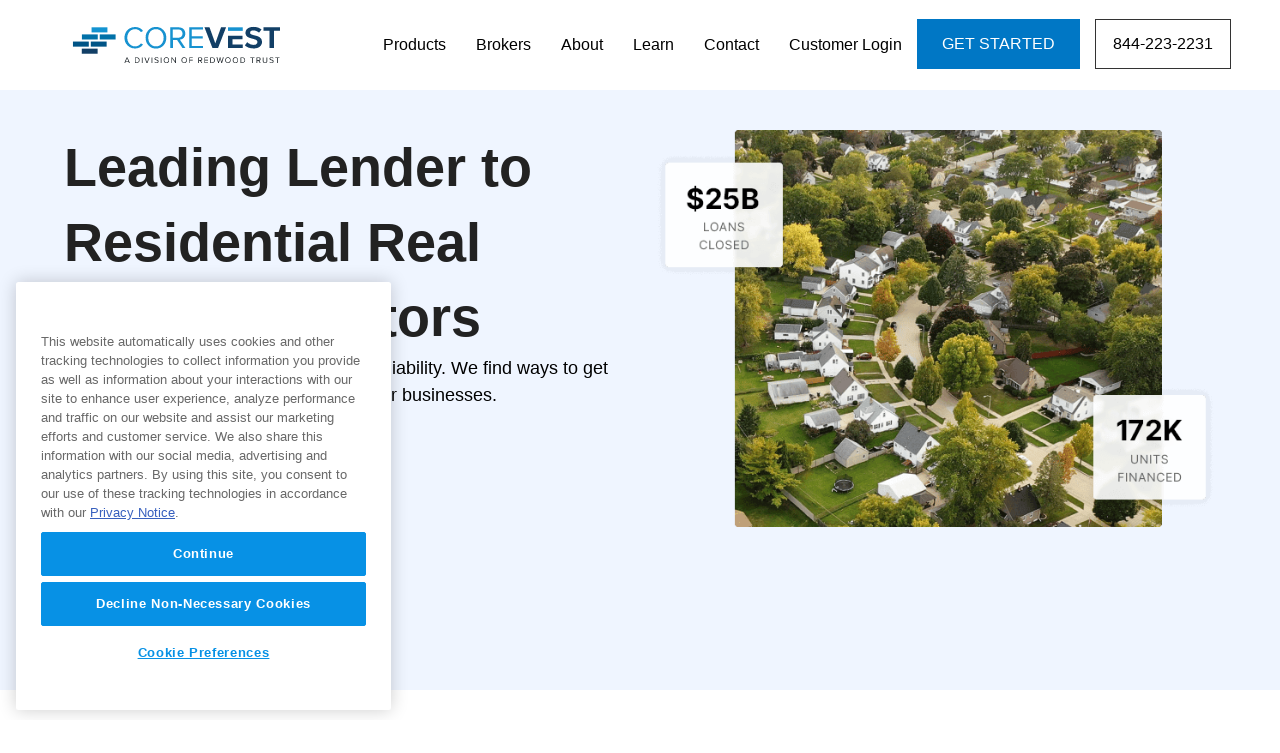

--- FILE ---
content_type: text/html; charset=UTF-8
request_url: https://www.corevestfinance.com/
body_size: 29252
content:
<!DOCTYPE html>
<html lang="en-US" class="wpex-color-scheme-default">
<head>
<meta charset="UTF-8">
<link rel="profile" href="http://gmpg.org/xfn/11">
<meta name='robots' content='index, follow, max-image-preview:large, max-snippet:-1, max-video-preview:-1' />
	<style>img:is([sizes="auto" i], [sizes^="auto," i]) { contain-intrinsic-size: 3000px 1500px }</style>
	<!-- OneTrust Cookies Consent Notice start for corevestfinance.com -->
<script type="text/javascript" src="https://cdn.cookielaw.org/consent/e62c600c-d5e3-4e2c-9aa4-70905b9adeff/OtAutoBlock.js" ></script>
<script src="https://cdn.cookielaw.org/scripttemplates/otSDKStub.js"  type="text/javascript" charset="UTF-8" data-domain-script="e62c600c-d5e3-4e2c-9aa4-70905b9adeff" ></script>
<script type="text/javascript">
		function OptanonWrapper() {
			// Get initial OnetrustActiveGroups ids
			if (typeof OptanonWrapperCount == "undefined") {
				otGetInitialGrps();
			}
			otDeleteCookie(otIniGrps);

			// Assign OnetrustActiveGroups to custom variable
			function otGetInitialGrps() {
				OptanonWrapperCount = '';
				otIniGrps = OnetrustActiveGroups;
				// console.log("otGetInitialGrps", otIniGrps)
			}

			function otDeleteCookie(iniOptGrpId) {
				var otDomainGrps = JSON.parse(JSON.stringify(Optanon.GetDomainData().Groups));
				var otDeletedGrpIds = otGetInactiveId(iniOptGrpId, OnetrustActiveGroups);
				if (otDeletedGrpIds.length != 0 && otDomainGrps.length != 0) {
					for (var i = 0; i < otDomainGrps.length; i++) {
						//Check if CustomGroupId matches
						if (otDomainGrps[i]['CustomGroupId'] != '' && otDeletedGrpIds.includes(otDomainGrps[i]['CustomGroupId'])) {
							for (var j = 0; j < otDomainGrps[i]['Cookies'].length; j++) {
								// console.log("otDeleteCookie",otDomainGrps[i]['Cookies'][j]['Name'])
								//Delete cookie
								eraseCookie(otDomainGrps[i]['Cookies'][j]['Name']);
							}
						}

						//Check if Hostid matches
						if (otDomainGrps[i]['Hosts'].length != 0) {
							for (var j = 0; j < otDomainGrps[i]['Hosts'].length; j++) {
								//Check if HostId presents in the deleted list and cookie array is not blank
								if (otDeletedGrpIds.includes(otDomainGrps[i]['Hosts'][j]['HostId']) && otDomainGrps[i]['Hosts'][j]['Cookies'].length != 0) {
									for (var k = 0; k < otDomainGrps[i]['Hosts'][j]['Cookies'].length; k++) {
										//Delete cookie
										eraseCookie(otDomainGrps[i]['Hosts'][j]['Cookies'][k]['Name']);
									}
								}
							}
						}

					}
				}
				otGetInitialGrps(); //Reassign new group ids
			}
			//Get inactive ids
			function otGetInactiveId(customIniId, otActiveGrp) {
				//Initial OnetrustActiveGroups
				// console.log("otGetInactiveId",customIniId)
				customIniId = customIniId.split(",");
				customIniId = customIniId.filter(Boolean);

				//After action OnetrustActiveGroups
				otActiveGrp = otActiveGrp.split(",");
				otActiveGrp = otActiveGrp.filter(Boolean);

				var result = [];
				for (var i = 0; i < customIniId.length; i++) {
					if (otActiveGrp.indexOf(customIniId[i]) <= -1) {
						result.push(customIniId[i]);
					}
				}
				return result;
			}
			//Delete cookie
			function eraseCookie(name) {
				//Delete root path cookies
				domainName = window.location.hostname;
				document.cookie = name + '=; Max-Age=-99999999; Path=/;Domain=' + domainName;
				document.cookie = name + '=; Max-Age=-99999999; Path=/;';

				//Delete LSO incase LSO being used, cna be commented out.
				localStorage.removeItem(name);

				//Check for the current path of the page
				pathArray = window.location.pathname.split('/');
				//Loop through path hierarchy and delete potential cookies at each path.
				for (var i = 0; i < pathArray.length; i++) {
					if (pathArray[i]) {
						//Build the path string from the Path Array e.g /site/login
						var currentPath = pathArray.slice(0, i + 1).join('/');
						document.cookie = name + '=; Max-Age=-99999999; Path=' + currentPath + ';Domain=' + domainName;
						document.cookie = name + '=; Max-Age=-99999999; Path=' + currentPath + ';';
						//Maybe path has a trailing slash!
						document.cookie = name + '=; Max-Age=-99999999; Path=' + currentPath + '/;Domain=' + domainName;
						document.cookie = name + '=; Max-Age=-99999999; Path=' + currentPath + '/;';


					}
				}

			}

		}
	</script>

<!-- OneTrust Cookies Consent Notice end for corevestfinance.com --><meta name="generator" content="Total WordPress Theme v5.19">
<meta name="viewport" content="width=device-width, initial-scale=1">

	<!-- This site is optimized with the Yoast SEO plugin v26.4 - https://yoast.com/wordpress/plugins/seo/ -->
	<title>CoreVest Finance | Lender for Real Estate Investor Loans</title>
	<meta name="description" content="CoreVest Finance provides loans for real estate investors and brokers at competitive rates." />
	<link rel="canonical" href="https://www.corevestfinance.com/" />
	<script type="application/ld+json" class="yoast-schema-graph">{"@context":"https://schema.org","@graph":[{"@type":"WebPage","@id":"https://www.corevestfinance.com/","url":"https://www.corevestfinance.com/","name":"CoreVest Finance | Lender for Real Estate Investor Loans","isPartOf":{"@id":"https://www.corevestfinance.com/#website"},"about":{"@id":"https://www.corevestfinance.com/#organization"},"datePublished":"2013-11-26T04:10:02+00:00","dateModified":"2025-09-02T23:29:25+00:00","description":"CoreVest Finance provides loans for real estate investors and brokers at competitive rates.","breadcrumb":{"@id":"https://www.corevestfinance.com/#breadcrumb"},"inLanguage":"en-US","potentialAction":[{"@type":"ReadAction","target":["https://www.corevestfinance.com/"]}]},{"@type":"BreadcrumbList","@id":"https://www.corevestfinance.com/#breadcrumb","itemListElement":[{"@type":"ListItem","position":1,"name":"Home"}]},{"@type":"WebSite","@id":"https://www.corevestfinance.com/#website","url":"https://www.corevestfinance.com/","name":"Corevest Finance","description":"Real Estate Investor Loans","publisher":{"@id":"https://www.corevestfinance.com/#organization"},"potentialAction":[{"@type":"SearchAction","target":{"@type":"EntryPoint","urlTemplate":"https://www.corevestfinance.com/?s={search_term_string}"},"query-input":{"@type":"PropertyValueSpecification","valueRequired":true,"valueName":"search_term_string"}}],"inLanguage":"en-US"},{"@type":"Organization","@id":"https://www.corevestfinance.com/#organization","name":"CoreVest Finance","url":"https://www.corevestfinance.com/","logo":{"@type":"ImageObject","inLanguage":"en-US","@id":"https://www.corevestfinance.com/#/schema/logo/image/","url":"https://www.corevestfinance.com/wp-content/uploads/2019/04/press-corevest-logo.jpg","contentUrl":"https://www.corevestfinance.com/wp-content/uploads/2019/04/press-corevest-logo.jpg","width":300,"height":124,"caption":"CoreVest Finance"},"image":{"@id":"https://www.corevestfinance.com/#/schema/logo/image/"}}]}</script>
	<meta name="msvalidate.01" content="DC1385E75B584B3EAA54C53F74C02C09" />
	<!-- / Yoast SEO plugin. -->


<link rel='dns-prefetch' href='//www.googletagmanager.com' />
<link rel="alternate" type="application/rss+xml" title="Corevest Finance &raquo; Feed" href="https://www.corevestfinance.com/feed/" />
<link rel="alternate" type="application/rss+xml" title="Corevest Finance &raquo; Comments Feed" href="https://www.corevestfinance.com/comments/feed/" />
<link rel="preload" href="https://www.corevestfinance.com/wp-content/themes/Total/assets/lib/ticons/fonts/ticons.woff2" type="font/woff2" as="font" crossorigin><link rel='stylesheet' id='js_composer_front-css' href='https://www.corevestfinance.com/wp-content/plugins/js_composer/assets/css/js_composer.min.css?ver=6.13.0' media='all' />
<style id='safe-svg-svg-icon-style-inline-css'>
.safe-svg-cover{text-align:center}.safe-svg-cover .safe-svg-inside{display:inline-block;max-width:100%}.safe-svg-cover svg{fill:currentColor;height:100%;max-height:100%;max-width:100%;width:100%}

</style>
<link rel='stylesheet' id='wpos-owl-style-css' href='https://www.corevestfinance.com/wp-content/plugins/owl-carousel-ultimate-pro/assets/css/owl.carousel.css?ver=1.0' media='all' />
<link rel='stylesheet' id='wpocup-pro-public-style-css' href='https://www.corevestfinance.com/wp-content/plugins/owl-carousel-ultimate-pro/assets/css/wpocup-pro-public.css?ver=1.0' media='all' />
<link rel='stylesheet' id='ppc-style-css' href='https://www.corevestfinance.com/wp-content/plugins/password-protected-categories/assets/css/ppc.css?ver=2.1.20' media='all' />
<link rel='stylesheet' id='wpos-font-awesome-css' href='https://www.corevestfinance.com/wp-content/plugins/wp-testimonial-with-widget-pro/assets/css/font-awesome.min.css?ver=1.4.3' media='all' />
<link rel='stylesheet' id='wpos-slick-style-css' href='https://www.corevestfinance.com/wp-content/plugins/wp-testimonial-with-widget-pro/assets/css/slick.css?ver=1.4.3' media='all' />
<link rel='stylesheet' id='wtwp-pro-public-style-css' href='https://www.corevestfinance.com/wp-content/plugins/wp-testimonial-with-widget-pro/assets/css/wtwp-pro-public.min.css?ver=1.4.3' media='all' />
<link rel='stylesheet' id='parent-style-css' href='https://www.corevestfinance.com/wp-content/themes/Total/style.css?ver=5.19' media='all' />
<link rel='stylesheet' id='wpex-style-css' href='https://www.corevestfinance.com/wp-content/themes/total-child-theme/style.css?ver=5.19' media='all' />
<link rel='stylesheet' id='wpex-mobile-menu-breakpoint-max-css' href='https://www.corevestfinance.com/wp-content/themes/Total/assets/css/wpex-mobile-menu-breakpoint-max.css?ver=5.19' media='only screen and (max-width:1030px)' />
<link rel='stylesheet' id='wpex-mobile-menu-breakpoint-min-css' href='https://www.corevestfinance.com/wp-content/themes/Total/assets/css/wpex-mobile-menu-breakpoint-min.css?ver=5.19' media='only screen and (min-width:1031px)' />
<link rel='stylesheet' id='wpex-wpbakery-css' href='https://www.corevestfinance.com/wp-content/themes/Total/assets/css/frontend/wpbakery.css?ver=5.19' media='all' />
<link rel='stylesheet' id='ticons-css' href='https://www.corevestfinance.com/wp-content/themes/Total/assets/lib/ticons/css/ticons.min.css?ver=1.0.1' media='all' />
<link rel='stylesheet' id='vcex-shortcodes-css' href='https://www.corevestfinance.com/wp-content/themes/Total/assets/css/vcex-shortcodes.css?ver=5.19' media='all' />
<script src="https://www.corevestfinance.com/wp-includes/js/jquery/jquery.min.js?ver=3.7.1" id="jquery-core-js"></script>
<script src="https://www.corevestfinance.com/wp-includes/js/jquery/jquery-migrate.min.js?ver=3.4.1" id="jquery-migrate-js"></script>
<script src="https://www.corevestfinance.com/wp-content/plugins/campaign-tracker/js/jquery.cookie.js?ver=1759460972" id="jquery-cookie-js"></script>
<script src="https://www.corevestfinance.com/wp-content/plugins/campaign-tracker/js/ct-front.js?ver=1759460971" id="ct-front-js"></script>

<!-- Google tag (gtag.js) snippet added by Site Kit -->
<!-- Google Analytics snippet added by Site Kit -->
<script src="https://www.googletagmanager.com/gtag/js?id=AW-845072500" id="google_gtagjs-js" async></script>
<script id="google_gtagjs-js-after">
window.dataLayer = window.dataLayer || [];function gtag(){dataLayer.push(arguments);}
gtag("set","linker",{"domains":["www.corevestfinance.com"]});
gtag("js", new Date());
gtag("set", "developer_id.dZTNiMT", true);
gtag("config", "AW-845072500");
 window._googlesitekit = window._googlesitekit || {}; window._googlesitekit.throttledEvents = []; window._googlesitekit.gtagEvent = (name, data) => { var key = JSON.stringify( { name, data } ); if ( !! window._googlesitekit.throttledEvents[ key ] ) { return; } window._googlesitekit.throttledEvents[ key ] = true; setTimeout( () => { delete window._googlesitekit.throttledEvents[ key ]; }, 5 ); gtag( "event", name, { ...data, event_source: "site-kit" } ); };
</script>
<link rel="https://api.w.org/" href="https://www.corevestfinance.com/wp-json/" /><link rel="alternate" title="JSON" type="application/json" href="https://www.corevestfinance.com/wp-json/wp/v2/pages/839" /><link rel="EditURI" type="application/rsd+xml" title="RSD" href="https://www.corevestfinance.com/xmlrpc.php?rsd" />
<link rel='shortlink' href='https://www.corevestfinance.com/' />
<link rel="alternate" title="oEmbed (JSON)" type="application/json+oembed" href="https://www.corevestfinance.com/wp-json/oembed/1.0/embed?url=https%3A%2F%2Fwww.corevestfinance.com%2F" />
<link rel="alternate" title="oEmbed (XML)" type="text/xml+oembed" href="https://www.corevestfinance.com/wp-json/oembed/1.0/embed?url=https%3A%2F%2Fwww.corevestfinance.com%2F&#038;format=xml" />
<!-- Start Drift By WP-Plugin: Drift -->
<!-- Start of Async Drift Code -->
<script>
"use strict";

!function() {
  var t = window.driftt = window.drift = window.driftt || [];
  if (!t.init) {
    if (t.invoked) return void (window.console && console.error && console.error("Drift snippet included twice."));
    t.invoked = !0, t.methods = [ "identify", "config", "track", "reset", "debug", "show", "ping", "page", "hide", "off", "on" ], 
    t.factory = function(e) {
      return function() {
        var n = Array.prototype.slice.call(arguments);
        return n.unshift(e), t.push(n), t;
      };
    }, t.methods.forEach(function(e) {
      t[e] = t.factory(e);
    }), t.load = function(t) {
      var e = 3e5, n = Math.ceil(new Date() / e) * e, o = document.createElement("script");
      o.type = "text/javascript", o.async = !0, o.crossorigin = "anonymous", o.src = "https://js.driftt.com/include/" + n + "/" + t + ".js";
      var i = document.getElementsByTagName("script")[0];
      i.parentNode.insertBefore(o, i);
    };
  }
}();
drift.SNIPPET_VERSION = '0.3.1';
drift.load('hbmir9yxxeb9');
</script>
<!-- End of Async Drift Code --><!-- end: Drift Code. -->
<meta name="generator" content="Site Kit by Google 1.161.0" /><script class="ti-site-data" type="application/ld+json">{"@context":"http://schema.org","data":{"r":"1:0!7:0!30:0"}}</script><link rel="icon" href="https://www.corevestfinance.com/wp-content/uploads/2017/06/favicon-32x32.png" sizes="32x32"><link rel="shortcut icon" href="https://www.corevestfinance.com/wp-content/uploads/2017/06/favicon-32x32.png"><link rel="apple-touch-icon" href="https://www.corevestfinance.com/wp-content/uploads/2017/06/favicon-57x57.png" sizes="57x57" ><link rel="apple-touch-icon" href="https://www.corevestfinance.com/wp-content/uploads/2017/06/favicon-76x76.png" sizes="76x76" ><link rel="apple-touch-icon" href="https://www.corevestfinance.com/wp-content/uploads/2017/06/favicon-120x120.png" sizes="120x120"><link rel="apple-touch-icon" href="https://www.corevestfinance.com/wp-content/uploads/2017/06/favicon-152x152.png" sizes="114x114"><style class="wpcode-css-snippet">#form-section {
  /* remove your margin-top here */
  	margin-top: 0;
  	padding-top: 0;        /* make sure there’s no extra top padding */
	z-index: 10;              /* so it sits above the hero background */
  	padding-bottom: 0px;     /* give it its own bottom space */
}

#gform_submit_button_121 {
	background: #14A5FF;
	margin-top: 2em;
  	border-radius: 30px;
  	padding: 15px;
}

.form-container {
  	position: relative;
  	top: -750px;           /* pull the box up over the hero */
  	margin: 0 auto 40px;   /* center + add bottom margin for spacing */
	margin-left: 60%;
  	z-index: 10;
	max-width: 400px;         /* match your design width */
  	background: #fff;
  	box-shadow: 0 8px 20px rgba(0,0,0,0.1);
  	border-radius: 16px;
  	padding: 30px;
}</style>
<!-- Google Tag Manager snippet added by Site Kit -->
<script>
			( function( w, d, s, l, i ) {
				w[l] = w[l] || [];
				w[l].push( {'gtm.start': new Date().getTime(), event: 'gtm.js'} );
				var f = d.getElementsByTagName( s )[0],
					j = d.createElement( s ), dl = l != 'dataLayer' ? '&l=' + l : '';
				j.async = true;
				j.src = 'https://www.googletagmanager.com/gtm.js?id=' + i + dl;
				f.parentNode.insertBefore( j, f );
			} )( window, document, 'script', 'dataLayer', 'GTM-WDJ6HZD' );
			
</script>

<!-- End Google Tag Manager snippet added by Site Kit -->
<style type="text/css">
td.left-td {
width: 50% !important;
text-align: left;
}

td.right-td {
width: 50%;
text-align: right;
}

h2 { 
   margin-bottom: 0 !important;
}
.wpocup-slide-title {
   display: none;
 }
.owl-prev, .owl-next { 
   display: none !important;
}
.recently-closed-table { 
   display: block; 
   margin: 0; 
   padding: 0; 
}
.wpocup-slider-content {
   background: transparent!important;
}
.wpocup-owl-carousel, .wpocup-owl-carousel-slider, .wpocup-prodesign-6, .wpocup-owl-image-slide,
.wpocup-slide-wrap {
   background: transparent !important;
}
.wpocup-owl-carousel, .wpocup-image-fit, .wpocup-img-wrap { 
   height: auto !important; 
   background: transparent !important; 
}
.wpocup-slider-img { 
   width: 100%; 
   height: auto; 
   object-fit: none; 
}
.wpocup-slide-wrap {
   border: 1px solid #eee;
}
.table-container {
  border-collapse: collapse !important;
  margin: 0 !important;
  padding: 8px 0 !important;
  width: 100% !important;
  table-layout: fixed !important;
color: #333 !important;
}
.table-container td {
   border: 0 !important;
   padding: 4px 0!important;
   color: #333 !important;
}
.table-container caption {
  font-size: 18px !important;
  margin: .5em 0 .75em !important;
  text-align: center !important;
color: #333 !important;
}

@media screen and (max-width: 768px) {
  .table-container {
    border: 0 !important;
  }

  .table-container caption {
    font-size: 16px !important;
    text-align: center !important;
   color: #333 !important;
  }
  h2.recently-head  {
   font-size: 20px!important; 
   margin: 10px 0 !important;
  color: #333 !important;
}
  td.left-td, td.right-td {font-size: 12px!important;}
  td.left-td {width: 50%;}
  td.right-td {width: 50%;}
  .table-container caption {font-size: 16px!important;}
}
 
</style>
<style type="text/css">
.wtwp-testimonial-title {
font-size: 18px !important;
font-weight: 700 !important;
}
.wtwp-design-18 .wtwp-testimonial-box .wtwp-testimonial-inner .wtwp-testimonial-title {
margin: 0px 0px !important;
}

div.wtwp-testimonial-cdec {
margin-top: 0px !important;
line-height: 1.4 !important;
font-size: 12px !important;
color: #333 !important;
}

.wtwp-testimonial-author, .wtwp-testimonial-cdec, .wtwp-testimonial-rating, .wtwp-testimonial-job {
margin-top: 29px !important;
}

div.wtwp-testimonial-content {
background: #fff !important;
box-shadow: 0px 3px 6px rgba(0,0,0, .1);
color: #333!important;
height: 250px !important;
}

div.wtwp-testimonial-content::after {
background: #fff !important;
box-shadow: 0px 0px rgba(0,0,0, .1);
}

div.wtwp-testimonial-content::before {display: none!important;}

@media screen and (max-width: 768px) {
div.wtwp-testimonial-content {height: auto !important;}
}
</style>
<noscript><style>body:not(.content-full-screen) .wpex-vc-row-stretched[data-vc-full-width-init="false"]{visibility:visible;}</style></noscript>		<style id="wp-custom-css">
			.gform_legacy_markup_wrapper .gform_footer input.button,.gform_legacy_markup_wrapper .gform_footer input[type=submit],.gform_legacy_markup_wrapper .gform_page_footer input.button,.gform_legacy_markup_wrapper .gform_page_footer input[type=submit]{font-size:14px!important;}/* Dark blue bg CTA mobile style */@media screen and (max-width:500px){.mobile-CTA{display:block;width:100%;text-align:center;}.mobile-content-CTA{margin-bottom:0!important;}}/* End of mobile style */.product-outline{border:1px solid #D7DCE5;padding:24px;}table th,table td{border:0;}/* INTERNAL MARKETING NAV */.marketing-btns{display:block !important;margin-top:24px !important;background:#0097CE!important;padding:16px 36px;font-weight:600;}.marketing-btns:hover{background:#005487!important;}.marketing-btns a{color:#fff !important;}/* END OF INTERNAL MARKETING NAV */.amenities-border{border:2px solid #005487!important;padding:24px 24px!important;}@media screen and (max-width:500px){.property-type-svg{margin:0 auto!important;width:150px!important;height:auto!important;padding-bottom:0px!important;}}.mobile-h1-style{text-align:left !important;}.cv-cookbook-logo{width:250px !important;display:block;margin:0 auto;}.participate-icons{width:120px !important;text-align:center !important;margin:20px auto !important;}/* SVG HEADER LOGO */body #site-logo a{height:70px !important;}body #site-logo img{height:70px !important;max-height:70px !important;display:inline;}body #site-logo,body #site-logo-inner{display:block !important;height:70px !important;}/* END SVG HEADER LOGO *//* GLOBAL BUTTON STYLES */.white-btn{display:block;margin:5px auto;text-align:center;padding:12px 24px;background-color:rgba(255,255,255,.0)!important;border:1px solid white;border-radius:0px;color:white;}.white-btn:hover{background-color:white!important;color:#005487;}.cta-white-btn{background-color:rgba(255,255,255,.0)!important;border:1px solid white !important;color:white;}.cta-white-btn:hover{background-color:white !important;color:#ff671b !important;}@media screen and (max-width:760px){.white-btn{width:100%;display:block;margin:5px auto;text-align:center;padding:16px 0px;background-color:rgba(255,255,255,.0)!important;border:1px solid white;border-radius:0px;color:white;}}/* END GLOBAL BUTTON STYLES *//* GLOBAL STYLES */.global-svg{width:auto;height:64px!important;display:block;text-align:center;}/* Blog CTA styles */.cta--wrapper{width:100% !important;margin:20px auto;display:block;}.cta--items{background:linear-gradient(to right,#005994,#0077C5);box-shadow:0px 0px 10px lightgrey;display:flex;border:0;}.cta-icon{font-size:80px;margin:15px 20px 0 20px !important;color:white;}h2.cta--title{color:white !important;font-size:24px !important;padding:10px 10px 0 10px !important;letter-spacing:0px !important;}#cta-btn{display:block;background:white !important;border:0 !important;border-radius:0 !important;padding:10px !important;margin:0px 0 25px 10px !important;color:#333 !important;margin-top:10px !important;}@media screen and (max-width:768px){.cta-icon{display:none;}}*:focus,*:active,a:active,a:focus,input:focus,input:active{-moz-outline-style:none !important;outline:none !important;outline:0 !important;}@media screen and (max-width:768px){.line-bar{width:30%!important;}}.partner-icon{margin-left:-3px!important;}/* PRODUCT STYLES */.product-icons{display:block;text-align:left;width:64px!important;height:auto;}@media screen and (max-width:500px){.product-icons{text-align:left!important;margin-bottom:12px!important;}}.product--h3{color:#fff !important;margin-top:7px !important;text-align:center;font-size:26px !important;}.product--title{font-size:28px !important;color:#333 !important;letter-spacing:0 !important;text-align:center !important;margin-top:10px !important;font-weight:500 !important;}.default--header{font-size:28px !important;color:#333 !important;letter-spacing:0 !important;text-align:center !important;margin-top:10px !important;font-weight:500 !important;}.product--line{width:80%;border:1px solid #eee;text-align:center;margin:7px auto;}.partner--line{width:80%;border:1px solid #eee;text-align:center;margin:7px auto;}.product--list{margin:0 auto;padding:0 5px;}.product--list ul{list-style-type:none;padding:0;text-align:center;margin:0 !important;}.product--list li{text-align:center;line-height:2.5rem;list-style-type:none;}@media screen and (max-width:768px){.product--list li{font-size:14px!important;}.product--header{font-size:24px!important;}}.default--list{margin:0 auto;padding:0 5px;}.default--list ul{list-style-type:none;padding:0;text-align:center;margin:0 !important;}.default--list li{text-align:center;font-family:'Open Sans',sans-serif;font-size:100%;line-height:2.5rem;list-style-type:none;}.testimonial--white-bg{background-color:#fff;box-shadow:1px 1px 10px #eee;}@media screen and (max-width:768px){.default--list li{font-size:14px!important;}.default--header{font-size:24px!important;}}@media screen and (max-width:1000px){.desktop-visibility{display:none !important;}}@media screen and (min-width:1000px){.tablet-visibility{display:none !important;}}/* END PRODUCT STYLES */.vcex-icon-box-heading{margin:0 0 3px !important;}/* END GLOBAL STYLES *//* MAP STYLES */.map-container{width:100%;max-width:1024px;margin:2rem auto;}.map-list-img{display:flex;align-items:flex-start;justify-content:flex-start;}.map-list-items{display:flex;align-items:flex-start;justify-content:space-between;flex-wrap:wrap;}.map-list-items ul{margin:10px 0;padding:0;}.map-list-items li{padding:0.5rem 0;}/* END MAP STYLES *//* GRAVITY FORM STYLES *//* labels font weight for all gravity forms */.gform_legacy_markup_wrapper label.gfield_label,.gform_legacy_markup_wrapper legend.gfield_label{font-weight:normal!important;}.download-forms{display:block;padding:6px 0 !important;text-align:right !important;}.gf_step_label{border-bottom:2px solid #005487 !important;padding-bottom:2px !important;color:#005487 !important;font-size:14px !important;}.gf_step_number{color:#005487 !important;font-size:14px !important;}#label_61_141_0,#label_61_144_1,#label_61_144_0{padding:4px !important;}.form-newsletter input[type='checkbox']{display:inline-block !important;}/* Main application + DSCR *//* centers gravity icons and titles */#field_113_10,#field_113_143,#field_113_20,#field_113_24,#field_113_145,#field_113_31,#field_113_34,#field_113_195,#field_113_59,#field_113_37,#field_113_43,#field_113_53,#field_113_56,#field_113_50,#field_113_147,#field_113_194,#field_113_158,#field_113_188,#field_113_169,#field_113_156,#field_113_66,#field_113_70,#field_113_159,#field_113_73,#field_113_144,#field_113_79,#field_113_201,#field_113_205,#field_113_216,#field_113_213,#field_113_234,#field_113_210,#field_113_224,#field_113_220,#field_113_217,#field_113_225,#field_113_235,#field_113_230,#field_113_102,#field_113_238,#field_116_10,#field_116_143,#field_116_20,#field_116_24,#field_116_201,#field_116_205,#field_116_216,#field_116_195,#field_116_238,#field_116_213,#field_116_234,#field_116_37,#field_116_43,#field_116_53,#field_116_59,#field_116_56,#field_116_50,#field_116_147,#field_116_210,#field_116_194,#field_116_224,#field_116_220,#field_116_220,#field_116_217,#field_116_158,#field_116_188,#field_116_169,#field_116_225,#field_116_156,#field_116_66,#field_116_235,#field_116_70,#field_116_159,#field_116_230,#field_116_73,#field_116_144,#field_116_79,#field_116_102,#field_116_250,label.gfield_label{text-align:center !important;color:#141b20 !important;}/* overall padding for icon and product title */#label_113_10_0,#label_113_10_1,#label_113_143_0,#label_113_143_1,#label_113_143_2,#label_113_143_3,#label_113_20_0,#label_113_20_1,#label_113_20_2,#label_113_24_1,#label_113_24_2,#label_113_24_3,#label_113_24_4,#label_113_31_0,#label_113_31_1,#label_113_31_2,#label_113_31_3,#label_113_34_0,#label_113_34_1,#label_113_34_2,#label_113_34_3,#label_113_195_0,#label_113_195_1,#label_113_195_2,#label_113_59_0,#label_113_59_1,#label_113_59_2,#label_113_59_3,#label_113_37_0,#label_113_37_1,#label_113_37_2,#label_113_43_0,#label_113_43_1,#label_113_53_1,#label_113_53_2,#label_113_53_3,#label_113_53_4,#label_113_56_0,#label_113_56_1,#label_113_50_1,#label_113_50_2,#label_113_50_3,#label_113_50_4,#label_113_50_5,#label_113_147_0,#label_113_147_1,#label_113_147_2,#label_113_147_3,#label_113_194_0,#label_113_194_1,#label_113_158_0,#label_113_158_1,#label_113_188_0,#label_113_188_1,#label_113_188_2,#label_113_169_0,#label_113_169_1,#label_113_169_2,#label_113_169_3,#label_113_156_1,#label_113_156_2,#label_113_66_0,#label_113_66_1,#label_113_66_2,#label_113_66_3,#label_113_70_0,#label_113_70_1,#label_113_159_1,#label_113_159_2,#label_113_73_1,#label_113_73_2,#label_113_73_3,#label_113_73_4,#label_113_144_1,#label_113_144_2,#label_113_79_0,#label_113_79_1,#label_113_79_2,#label_113_79_3,#label_113_201_0,#label_113_201_1,#label_113_201_2,#label_113_201_3,#label_113_216_0,#label_113_216_1,#label_113_216_2,#label_113_216_3,#label_113_213_0,#label_113_213_1,#label_113_213_2,#label_113_213_3,#label_113_234_0,#label_113_234_1,#label_113_234_2,#label_113_234_3,#label_113_210_0,#label_113_210_1,#label_113_210_2,#label_113_210_3,#label_113_224_0,#label_113_224_1,#label_113_224_2,#label_113_220_0,#label_113_220_1,#label_113_220_2,#label_113_220_3,#label_113_217_0,#label_113_217_1,#label_113_217_2,#label_113_217_3,#label_113_225_0,#label_113_225_1,#label_113_225_2,#label_113_225_3,#label_113_235_0,#label_113_235_1,#label_113_235_2,#label_113_235_3,#label_113_230_0,#label_113_230_1,#label_113_230_2,#label_113_230_3,#label_113_102_0,#label_113_102_1,#label_113_238_0,#label_113_238_1,#label_113_238_2,#label_113_238_3,#label_116_10_0,#label_116_10_1,#label_116_143_0,#label_116_143_1,#label_116_143_2,#label_116_143_3,#label_113_205_0,#label_113_205_1,#label_113_205_2,#label_113_205_3,#label_116_20_0,#label_116_20_1,#label_116_20_2,#label_116_24_1,#label_116_24_2,#label_116_24_3,#label_116_24_4,#label_116_201_0,#label_116_201_1,#label_116_201_2,#label_116_201_3,#label_116_205_0,#label_116_205_1,#label_116_205_2,#label_116_205_3,#label_116_216_0,#label_116_216_1,#label_116_216_2,#label_116_216_3,#label_116_195_0,#label_116_195_1,#label_116_195_2,#label_116_238_0,#label_116_238_1,#label_116_238_2,#label_116_238_3,#label_116_213_0,#label_116_213_1,#label_116_213_2,#label_116_213_3,#label_116_234_0,#label_116_234_1,#label_116_234_2,#label_116_234_3,#label_116_37_0,#label_116_37_1,#label_116_37_2,#label_116_43_0,#label_116_43_1,#label_116_53_1,#label_116_53_2,#label_116_53_3,#label_116_53_4,#label_116_59_0,#label_116_59_1,#label_116_59_2,#label_116_59_3,#label_116_56_0,#label_116_56_1,#label_116_50_1,#label_116_50_2,#label_116_50_3,#label_116_50_4,#label_116_50_5,#label_116_147_0,#label_116_147_1,#label_116_147_2,#label_116_147_3,#label_116_210_0,#label_116_210_1,#label_116_210_2,#label_116_210_3,#label_116_194_0,#label_116_194_1,#label_116_224_0,#label_116_224_1,#label_116_224_2,#label_116_220_0,#label_116_220_1,#label_116_220_2,#label_116_220_3,#label_116_217_0,#label_116_217_1,#label_116_217_2,#label_116_217_3,#label_116_158_0,#label_116_158_1,#label_116_188_0,#label_116_188_1,#label_116_188_2,#label_116_169_0,#label_116_169_1,#label_116_169_2,#label_116_169_3,#label_116_225_0,#label_116_225_1,#label_116_225_2,#label_116_225_3,#label_116_156_1,#label_116_156_2,#label_116_66_0,#label_116_66_1,#label_116_66_2,#label_116_66_3,#label_116_235_0,#label_116_235_1,#label_116_235_2,#label_116_235_3,#label_116_70_0,#label_116_70_1,#label_116_159_1,#label_116_159_2,#label_116_230_0,#label_116_230_1,#label_116_230_2,#label_116_230_3,#label_116_73_1,#label_116_73_2,#label_116_73_3,#label_116_73_4,#label_116_144_1,#label_116_144_2,#label_116_79_0,#label_116_79_1,#label_116_79_2,#label_116_79_3,#label_116_102_0,#label_116_102_1,#label_116_250_0{padding:8px!important;font-size:16px!important;}/* End of Main application + DSCR *//* 2020 gf styles *//* so you can read the full product name */.gform_wrapper li.gfield.gf_list_4col ul.gfield_radio li label{overflow:visible!important;}#choice_105_6_1,#choice_108_6_1,#choice_113_6_1,#choice_116_248_1,#choice_116_182_0,#choice_116_182_1,#choice_116_180_0,#choice_116_180_1,#choice_116_172_0,#choice_116_172_1,#choice_116_172_2,#choice_116_187_0,#choice_116_187_1{display:block!important;display:inline-block !important;}/* on-click BG color */input[type="radio"]:checked ~ #label_113_10_0{background:#EEF9FF;}input[type="radio"]:checked ~ #label_113_10_1{background:#EEF9FF;}input[type="radio"]:checked ~ #label_113_143_0{background:#EEF9FF;}input[type="radio"]:checked ~ #label_113_143_1{background:#EEF9FF;}input[type="radio"]:checked ~ #label_113_143_2{background:#EEF9FF;}input[type="radio"]:checked ~ #label_113_143_3{background:#EEF9FF;}input[type="radio"]:checked ~ #label_113_20_0{background:#EEF9FF;}input[type="radio"]:checked ~ #label_113_20_1{background:#EEF9FF;}input[type="radio"]:checked ~ #label_113_20_2{background:#EEF9FF;}input[type="checkbox"]:checked ~ #label_113_24_1{background:#EEF9FF;}input[type="checkbox"]:checked ~ #label_113_24_2{background:#EEF9FF;}input[type="checkbox"]:checked ~ #label_113_24_3{background:#EEF9FF;}input[type="checkbox"]:checked ~ #label_113_24_4{background:#EEF9FF;}input[type="radio"]:checked ~ #label_113_145_0{background:#EEF9FF;}input[type="radio"]:checked ~ #label_113_145_1{background:#EEF9FF;}input[type="radio"]:checked ~ #label_113_145_2{background:#EEF9FF;}input[type="radio"]:checked ~ #label_113_145_3{background:#EEF9FF;}input[type="radio"]:checked ~ #label_113_31_0{background:#EEF9FF;}input[type="radio"]:checked ~ #label_113_31_1{background:#EEF9FF;}input[type="radio"]:checked ~ #label_113_31_2{background:#EEF9FF;}input[type="radio"]:checked ~ #label_113_31_3{background:#EEF9FF;}input[type="radio"]:checked ~ #label_113_34_0{background:#EEF9FF;}input[type="radio"]:checked ~ #label_113_34_1{background:#EEF9FF;}input[type="radio"]:checked ~ #label_113_34_2{background:#EEF9FF;}input[type="radio"]:checked ~ #label_113_34_3{background:#EEF9FF;}input[type="radio"]:checked ~ #label_113_195_0{background:#EEF9FF;}input[type="radio"]:checked ~ #label_113_195_1{background:#EEF9FF;}input[type="radio"]:checked ~ #label_113_195_2{background:#EEF9FF;}input[type="radio"]:checked ~ #label_113_59_0{background:#EEF9FF;}input[type="radio"]:checked ~ #label_113_59_1{background:#EEF9FF;}input[type="radio"]:checked ~ #label_113_59_2{background:#EEF9FF;}input[type="radio"]:checked ~ #label_113_59_3{background:#EEF9FF;}input[type="radio"]:checked ~ #label_113_37_0{background:#EEF9FF;}input[type="radio"]:checked ~ #label_113_37_1{background:#EEF9FF;}input[type="radio"]:checked ~ #label_113_37_2{background:#EEF9FF;}input[type="radio"]:checked ~ #label_113_43_0{background:#EEF9FF;}input[type="radio"]:checked ~ #label_113_43_1{background:#EEF9FF;}input[type="checkbox"]:checked ~ #label_113_53_1{background:#EEF9FF;}input[type="checkbox"]:checked ~ #label_113_53_2{background:#EEF9FF;}input[type="checkbox"]:checked ~ #label_113_53_3{background:#EEF9FF;}input[type="checkbox"]:checked ~ #label_113_53_4{background:#EEF9FF;}input[type="radio"]:checked ~ #label_113_56_0{background:#EEF9FF;}input[type="radio"]:checked ~ #label_113_56_1{background:#EEF9FF;}input[type="checkbox"]:checked ~ #label_113_50_1{background:#EEF9FF;}input[type="checkbox"]:checked ~ #label_113_50_2{background:#EEF9FF;}input[type="checkbox"]:checked ~ #label_113_50_3{background:#EEF9FF;}input[type="checkbox"]:checked ~ #label_113_50_4{background:#EEF9FF;}input[type="checkbox"]:checked ~ #label_113_50_5{background:#EEF9FF;}input[type="radio"]:checked ~ #label_113_147_0{background:#EEF9FF;}input[type="radio"]:checked ~ #label_113_147_1{background:#EEF9FF;}input[type="radio"]:checked ~ #label_113_147_2{background:#EEF9FF;}input[type="radio"]:checked ~ #label_113_147_3{background:#EEF9FF;}input[type="radio"]:checked ~ #label_113_194_0{background:#EEF9FF;}input[type="radio"]:checked ~ #label_113_194_1{background:#EEF9FF;}input[type="radio"]:checked ~ #label_113_158_0{background:#EEF9FF;}input[type="radio"]:checked ~ #label_113_158_1{background:#EEF9FF;}input[type="radio"]:checked ~ #label_113_188_0{background:#EEF9FF;}input[type="radio"]:checked ~ #label_113_188_1{background:#EEF9FF;}input[type="radio"]:checked ~ #label_113_188_2{background:#EEF9FF;}input[type="radio"]:checked ~ #label_113_169_0{background:#EEF9FF;}input[type="radio"]:checked ~ #label_113_169_1{background:#EEF9FF;}input[type="radio"]:checked ~ #label_113_169_2{background:#EEF9FF;}input[type="radio"]:checked ~ #label_113_169_3{background:#EEF9FF;}input[type="checkbox"]:checked ~ #label_113_156_1{background:#EEF9FF;}input[type="checkbox"]:checked ~ #label_113_156_2{background:#EEF9FF;}input[type="radio"]:checked ~ #label_113_66_0{background:#EEF9FF;}input[type="radio"]:checked ~ #label_113_66_1{background:#EEF9FF;}input[type="radio"]:checked ~ #label_113_66_2{background:#EEF9FF;}input[type="radio"]:checked ~ #label_113_66_3{background:#EEF9FF;}input[type="radio"]:checked ~ #label_113_70_0{background:#EEF9FF;}input[type="radio"]:checked ~ #label_113_70_1{background:#EEF9FF;}input[type="checkbox"]:checked ~ #label_113_159_1{background:#EEF9FF;}input[type="checkbox"]:checked ~ #label_113_159_2{background:#EEF9FF;}input[type="checkbox"]:checked ~ #label_113_73_1{background:#EEF9FF;}input[type="checkbox"]:checked ~ #label_113_73_2{background:#EEF9FF;}input[type="checkbox"]:checked ~ #label_113_73_3{background:#EEF9FF;}input[type="checkbox"]:checked ~ #label_113_73_4{background:#EEF9FF;}input[type="checkbox"]:checked ~ #label_113_144_1{background:#EEF9FF;}input[type="checkbox"]:checked ~ #label_113_144_2{background:#EEF9FF;}input[type="radio"]:checked ~ #label_113_79_0{background:#EEF9FF;}input[type="radio"]:checked ~ #label_113_79_1{background:#EEF9FF;}input[type="radio"]:checked ~ #label_113_79_2{background:#EEF9FF;}input[type="radio"]:checked ~ #label_113_79_3{background:#EEF9FF;}input[type="radio"]:checked ~ #label_113_201_0{background:#EEF9FF;}input[type="radio"]:checked ~ #label_113_201_1{background:#EEF9FF;}input[type="radio"]:checked ~ #label_113_201_2{background:#EEF9FF;}input[type="radio"]:checked ~ #label_113_201_3{background:#EEF9FF;}input[type="radio"]:checked ~ #label_113_205_0{background:#EEF9FF;}input[type="radio"]:checked ~ #label_113_205_1{background:#EEF9FF;}input[type="radio"]:checked ~ #label_113_205_2{background:#EEF9FF;}input[type="radio"]:checked ~ #label_113_205_3{background:#EEF9FF;}input[type="radio"]:checked ~ #label_113_216_0{background:#EEF9FF;}input[type="radio"]:checked ~ #label_113_216_1{background:#EEF9FF;}input[type="radio"]:checked ~ #label_113_216_2{background:#EEF9FF;}input[type="radio"]:checked ~ #label_113_216_3{background:#EEF9FF;}input[type="radio"]:checked ~ #label_113_213_0{background:#EEF9FF;}input[type="radio"]:checked ~ #label_113_213_1{background:#EEF9FF;}input[type="radio"]:checked ~ #label_113_213_2{background:#EEF9FF;}input[type="radio"]:checked ~ #label_113_213_3{background:#EEF9FF;}input[type="radio"]:checked ~ #label_113_234_0{background:#EEF9FF;}input[type="radio"]:checked ~ #label_113_234_1{background:#EEF9FF;}input[type="radio"]:checked ~ #label_113_234_2{background:#EEF9FF;}input[type="radio"]:checked ~ #label_113_234_3{background:#EEF9FF;}input[type="radio"]:checked ~ #label_113_210_0{background:#EEF9FF;}input[type="radio"]:checked ~ #label_113_210_1{background:#EEF9FF;}input[type="radio"]:checked ~ #label_113_210_2{background:#EEF9FF;}input[type="radio"]:checked ~ #label_113_210_3{background:#EEF9FF;}input[type="radio"]:checked ~ #label_113_224_0{background:#EEF9FF;}input[type="radio"]:checked ~ #label_113_224_1{background:#EEF9FF;}input[type="radio"]:checked ~ #label_113_224_2{background:#EEF9FF;}input[type="radio"]:checked ~ #label_113_220_0{background:#EEF9FF;}input[type="radio"]:checked ~ #label_113_220_1{background:#EEF9FF;}input[type="radio"]:checked ~ #label_113_220_2{background:#EEF9FF;}input[type="radio"]:checked ~ #label_113_220_3{background:#EEF9FF;}input[type="radio"]:checked ~ #label_113_217_0{background:#EEF9FF;}input[type="radio"]:checked ~ #label_113_217_1{background:#EEF9FF;}input[type="radio"]:checked ~ #label_113_217_2{background:#EEF9FF;}input[type="radio"]:checked ~ #label_113_217_3{background:#EEF9FF;}input[type="radio"]:checked ~ #label_113_225_0{background:#EEF9FF;}input[type="radio"]:checked ~ #label_113_225_1{background:#EEF9FF;}input[type="radio"]:checked ~ #label_113_225_2{background:#EEF9FF;}input[type="radio"]:checked ~ #label_113_225_3{background:#EEF9FF;}input[type="radio"]:checked ~ #label_113_235_0{background:#EEF9FF;}input[type="radio"]:checked ~ #label_113_235_1{background:#EEF9FF;}input[type="radio"]:checked ~ #label_113_235_2{background:#EEF9FF;}input[type="radio"]:checked ~ #label_113_235_3{background:#EEF9FF;}input[type="radio"]:checked ~ #label_113_230_0{background:#EEF9FF;}input[type="radio"]:checked ~ #label_113_230_1{background:#EEF9FF;}input[type="radio"]:checked ~ #label_113_230_2{background:#EEF9FF;}input[type="radio"]:checked ~ #label_113_230_3{background:#EEF9FF;}input[type="radio"]:checked ~ #label_113_238_0{background:#EEF9FF;}input[type="radio"]:checked ~ #label_113_238_1{background:#EEF9FF;}input[type="radio"]:checked ~ #label_113_238_2{background:#EEF9FF;}input[type="radio"]:checked ~ #label_113_238_3{background:#EEF9FF;}input[type="radio"]:checked ~ #label_116_10_0{background:#EEF9FF;}input[type="radio"]:checked ~ #label_116_10_1{background:#EEF9FF;}input[type="radio"]:checked ~ #label_116_143_0{background:#EEF9FF;}input[type="radio"]:checked ~ #label_116_143_1{background:#EEF9FF;}input[type="radio"]:checked ~ #label_116_143_2{background:#EEF9FF;}input[type="radio"]:checked ~ #label_116_143_3{background:#EEF9FF;}input[type="radio"]:checked ~ #label_116_20_0{background:#EEF9FF;}input[type="radio"]:checked ~ #label_116_20_1{background:#EEF9FF;}input[type="radio"]:checked ~ #label_116_20_2{background:#EEF9FF;}input[type="checkbox"]:checked ~ #label_116_24_1{background:#EEF9FF;}input[type="checkbox"]:checked ~ #label_116_24_2{background:#EEF9FF;}input[type="checkbox"]:checked ~ #label_116_24_3{background:#EEF9FF;}input[type="checkbox"]:checked ~ #label_116_24_4{background:#EEF9FF;}input[type="radio"]:checked ~ #label_116_201_0{background:#EEF9FF;}input[type="radio"]:checked ~ #label_116_201_1{background:#EEF9FF;}input[type="radio"]:checked ~ #label_116_201_2{background:#EEF9FF;}input[type="radio"]:checked ~ #label_116_201_3{background:#EEF9FF;}input[type="radio"]:checked ~ #label_116_205_0{background:#EEF9FF;}input[type="radio"]:checked ~ #label_116_205_1{background:#EEF9FF;}input[type="radio"]:checked ~ #label_116_205_2{background:#EEF9FF;}input[type="radio"]:checked ~ #label_116_205_3{background:#EEF9FF;}input[type="radio"]:checked ~ #label_116_216_0{background:#EEF9FF;}input[type="radio"]:checked ~ #label_116_216_1{background:#EEF9FF;}input[type="radio"]:checked ~ #label_116_216_2{background:#EEF9FF;}input[type="radio"]:checked ~ #label_116_216_3{background:#EEF9FF;}input[type="radio"]:checked ~ #label_116_195_0{background:#EEF9FF;}input[type="radio"]:checked ~ #label_116_195_1{background:#EEF9FF;}input[type="radio"]:checked ~ #label_116_195_2{background:#EEF9FF;}input[type="radio"]:checked ~ #label_116_238_0{background:#EEF9FF;}input[type="radio"]:checked ~ #label_116_238_1{background:#EEF9FF;}input[type="radio"]:checked ~ #label_116_238_2{background:#EEF9FF;}input[type="radio"]:checked ~ #label_116_238_3{background:#EEF9FF;}input[type="radio"]:checked ~ #label_116_213_0{background:#EEF9FF;}input[type="radio"]:checked ~ #label_116_213_1{background:#EEF9FF;}input[type="radio"]:checked ~ #label_116_213_2{background:#EEF9FF;}input[type="radio"]:checked ~ #label_116_213_3{background:#EEF9FF;}input[type="radio"]:checked ~ #label_116_234_0{background:#EEF9FF;}input[type="radio"]:checked ~ #label_116_234_1{background:#EEF9FF;}input[type="radio"]:checked ~ #label_116_234_2{background:#EEF9FF;}input[type="radio"]:checked ~ #label_116_234_3{background:#EEF9FF;}input[type="radio"]:checked ~ #label_116_37_0{background:#EEF9FF;}input[type="radio"]:checked ~ #label_116_37_1{background:#EEF9FF;}input[type="radio"]:checked ~ #label_116_37_2{background:#EEF9FF;}input[type="radio"]:checked ~ #label_116_43_0{background:#EEF9FF;}input[type="radio"]:checked ~ #label_116_43_1{background:#EEF9FF;}input[type="checkbox"]:checked ~ #label_116_53_1{background:#EEF9FF;}input[type="checkbox"]:checked ~ #label_116_53_2{background:#EEF9FF;}input[type="checkbox"]:checked ~ #label_116_53_3{background:#EEF9FF;}input[type="checkbox"]:checked ~ #label_116_53_4{background:#EEF9FF;}input[type="radio"]:checked ~ #label_116_59_0{background:#EEF9FF;}input[type="radio"]:checked ~ #label_116_59_1{background:#EEF9FF;}input[type="radio"]:checked ~ #label_116_59_2{background:#EEF9FF;}input[type="radio"]:checked ~ #label_116_59_3{background:#EEF9FF;}input[type="radio"]:checked ~ #label_116_56_0{background:#EEF9FF;}input[type="radio"]:checked ~ #label_116_56_1{background:#EEF9FF;}input[type="checkbox"]:checked ~ #label_116_50_1{background:#EEF9FF;}input[type="checkbox"]:checked ~ #label_116_50_2{background:#EEF9FF;}input[type="checkbox"]:checked ~ #label_116_50_3{background:#EEF9FF;}input[type="checkbox"]:checked ~ #label_116_50_4{background:#EEF9FF;}input[type="checkbox"]:checked ~ #label_116_50_5{background:#EEF9FF;}input[type="radio"]:checked ~ #label_116_147_0{background:#EEF9FF;}input[type="radio"]:checked ~ #label_116_147_1{background:#EEF9FF;}input[type="radio"]:checked ~ #label_116_147_2{background:#EEF9FF;}input[type="radio"]:checked ~ #label_116_147_3{background:#EEF9FF;}input[type="radio"]:checked ~ #label_116_210_0{background:#EEF9FF;}input[type="radio"]:checked ~ #label_116_210_1{background:#EEF9FF;}input[type="radio"]:checked ~ #label_116_210_2{background:#EEF9FF;}input[type="radio"]:checked ~ #label_116_210_3{background:#EEF9FF;}input[type="radio"]:checked ~ #label_116_194_0{background:#EEF9FF;}input[type="radio"]:checked ~ #label_116_194_1{background:#EEF9FF;}input[type="radio"]:checked ~ #label_116_224_0{background:#EEF9FF;}input[type="radio"]:checked ~ #label_116_224_1{background:#EEF9FF;}input[type="radio"]:checked ~ #label_116_224_2{background:#EEF9FF;}input[type="radio"]:checked ~ #label_116_220_0{background:#EEF9FF;}input[type="radio"]:checked ~ #label_116_220_1{background:#EEF9FF;}input[type="radio"]:checked ~ #label_116_220_2{background:#EEF9FF;}input[type="radio"]:checked ~ #label_116_220_3{background:#EEF9FF;}input[type="radio"]:checked ~ #label_116_217_0{background:#EEF9FF;}input[type="radio"]:checked ~ #label_116_217_1{background:#EEF9FF;}input[type="radio"]:checked ~ #label_116_217_2{background:#EEF9FF;}input[type="radio"]:checked ~ #label_116_217_3{background:#EEF9FF;}input[type="radio"]:checked ~ #label_116_158_0{background:#EEF9FF;}input[type="radio"]:checked ~ #label_116_158_1{background:#EEF9FF;}input[type="radio"]:checked ~ #label_116_188_0{background:#EEF9FF;}input[type="radio"]:checked ~ #label_116_188_1{background:#EEF9FF;}input[type="radio"]:checked ~ #label_116_188_2{background:#EEF9FF;}input[type="radio"]:checked ~ #label_116_169_0{background:#EEF9FF;}input[type="radio"]:checked ~ #label_116_169_1{background:#EEF9FF;}input[type="radio"]:checked ~ #label_116_169_2{background:#EEF9FF;}input[type="radio"]:checked ~ #label_116_169_3{background:#EEF9FF;}input[type="radio"]:checked ~ #label_116_225_0{background:#EEF9FF;}input[type="radio"]:checked ~ #label_116_225_1{background:#EEF9FF;}input[type="radio"]:checked ~ #label_116_225_2{background:#EEF9FF;}input[type="radio"]:checked ~ #label_116_225_3{background:#EEF9FF;}input[type="checkbox"]:checked ~ #label_116_156_1{background:#EEF9FF;}input[type="checkbox"]:checked ~ #label_116_156_2{background:#EEF9FF;}input[type="checkbox"]:checked ~ #label_116_66_0{background:#EEF9FF;}input[type="checkbox"]:checked ~ #label_116_66_1{background:#EEF9FF;}input[type="checkbox"]:checked ~ #label_116_66_2{background:#EEF9FF;}input[type="checkbox"]:checked ~ #label_116_66_3{background:#EEF9FF;}input[type="radio"]:checked ~ #label_116_235_0{background:#EEF9FF;}input[type="radio"]:checked ~ #label_116_235_1{background:#EEF9FF;}input[type="radio"]:checked ~ #label_116_235_2{background:#EEF9FF;}input[type="radio"]:checked ~ #label_116_235_3{background:#EEF9FF;}input[type="radio"]:checked ~ #label_116_70_0{background:#EEF9FF;}input[type="radio"]:checked ~ #label_116_70_1{background:#EEF9FF;}input[type="checkbox"]:checked ~ #label_116_159_1{background:#EEF9FF;}input[type="checkbox"]:checked ~ #label_116_159_2{background:#EEF9FF;}input[type="radio"]:checked ~ #label_116_230_0{background:#EEF9FF;}input[type="radio"]:checked ~ #label_116_230_1{background:#EEF9FF;}input[type="radio"]:checked ~ #label_116_230_2{background:#EEF9FF;}input[type="radio"]:checked ~ #label_116_230_3{background:#EEF9FF;}input[type="checkbox"]:checked ~ #label_116_73_1{background:#EEF9FF;}input[type="checkbox"]:checked ~ #label_116_73_2{background:#EEF9FF;}input[type="checkbox"]:checked ~ #label_116_73_3{background:#EEF9FF;}input[type="checkbox"]:checked ~ #label_116_73_4{background:#EEF9FF;}input[type="checkbox"]:checked ~ #label_116_144_1{background:#EEF9FF;}input[type="checkbox"]:checked ~ #label_116_144_2{background:#EEF9FF;}input[type="radio"]:checked ~ #label_116_79_0{background:#EEF9FF;}input[type="radio"]:checked ~ #label_116_79_1{background:#EEF9FF;}input[type="radio"]:checked ~ #label_116_79_2{background:#EEF9FF;}input[type="radio"]:checked ~ #label_116_79_3{background:#EEF9FF;}input[type="radio"]:checked ~ #label_116_102_0{background:#EEF9FF;}input[type="radio"]:checked ~ #label_116_102_1{background:#EEF9FF;}input[type="radio"]:checked ~ #label_116_250_0{background:#EEF9FF;}/* end on-click BG color *//* loan purpose / property under contract buttons SHOW RADIO BUTTONS */input#choice_77_260_0,input#choice_77_260_1,input#choice_77_260_2,input#choice_77_384_0,input#choice_77_384_1,input#choice_77_384_2,input#choice_77_259_0,input#choice_77_259_1,input#choice_77_259_2,input#choice_100_15_1,input#choice_100_15_0,input#choice_100_15_2,input#choice_100_50_0,input#choice_100_50_1,input#choice_101_13_1,input#choice_101_13_2,input#choice_101_13_3,input#choice_101_13_4,input#choice_101_14_1,input#choice_101_14_2,input#choice_101_14_3,input#choice_101_14_4,input#choice_100_47_0,input#choice_100_47_1,input#choice_100_47_2,input#choice_100_47_3,input#choice_100_49_0,input#choice_100_49_1,input#choice_100_48_0,input#choice_100_48_1,input#choice_101_19_1,input#choice_101_19_2,input#choice_101_19_3,input#choice_101_19_4,input#choice_101_19_5,input#choice_101_19_6,input#choice_101_19_7,input#choice_104_5_0,input#choice_104_5_1,input#choice_104_5_2,input#choice_105_149_0,input#choice_105_149_1,input#choice_105_149_2,input#choice_105_148_0,input#choice_105_148_1,input#choice_105_148_2,input#choice_107_22_0,input#choice_107_22_1,input#choice_100_61_0,input#choice_100_61_1,input#choice_100_77_0,input#choice_100_77_1,input#choice_100_80_0,input#choice_100_80_1,input#choice_113_182_0,input#choice_113_182_1,input#choice_113_180_0,input#choice_113_180_1,input#choice_113_172_0,input#choice_113_172_1,input#choice_113_172_2,input#choice_113_172_3,input#choice_113_187_0,input#choice_113_187_1,input#choice_113_148_0,input#choice_113_148_1,input#choice_113_148_2,{display:inline-block !important;}/* previous btn underline */#gform_previous_button_77_222,#gform_previous_button_77,#gform_previous_button_81_222,#gform_previous_button_81,#gform_previous_button_98_222,#gform_previous_button_98,#gform_previous_button_104_12,#gform_previous_button_104,#gform_previous_button_105_82,#gform_previous_button_105,#gform_previous_button_108_82,#gform_previous_button_108,#gform_previous_button_113_82,#gform_previous_button_113,#gform_previous_button_116{background-color:#fff !important;color:#333 !important;text-decoration:underline !important;font-size:14px!important;}/* all desktop next/previous/submit buttons */#gform_next_button_77_388,#gform_previous_button_77_222,#gform_next_button_77_222,#gform_previous_button_77,#gform_next_button_81_388,#gform_next_button_81_222,#gform_previous_button_81_222,#gform_previous_button_81,#gform_next_button_98_388,#gform_next_button_98_222,#gform_submit_button_98,#gform_next_button_105_7,#gform_previous_button_105_82,#gform_next_button_105_82,#gform_submit_button_105,#gform_next_button_113_82{border-radius:0px;}/* buttons float right */#gform_next_button_77_222,#gform_submit_button_77,#gform_next_button_77_388,#gform_next_button_81_388,#gform_next_button_81_222,#gform_submit_button_81,#gform_next_button_98_388,#gform_next_button_98_222,#gform_submit_button_98,#gform_next_button_104_12,#gform_submit_button_104,#gform_next_button_105_7,#gform_next_button_105_82,#gform_submit_button_105,#gform_next_button_108_82,#gform_submit_button_108,#gform_next_button_113_82,#gform_submit_button_113,#gform_submit_button_116{float:right !important;font-size:14px!important;}#gform_previous_button_77_222,#gform_previous_button_77,#gform_previous_button_105_82,#gform_previous_button_105{padding-left:0px !important;padding-right:0px !important;}#gform_next_button_77_388,#gform_next_button_77_222,#gform_previous_button_77_222,#gform_submit_button_77,#gform_previous_button_77,#gform_next_button_81_388,#gform_next_button_81_222,#gform_previous_button_81_222,#gform_previous_button_81,#gform_previous_button_98,#gform_next_button_104_10,#gform_previous_button_104,#gform_submit_button_104,#gform_previous_button_104_12,#gform_next_button_104_12,#gform_submit_button_100{display:block !important;width:100% !important;line-height:0 !important;border-radius:0 !important;}#gform_submit_button_77{height:44px;}}#gform_submit_button_93{margin-top:20px !important;}@media screen and (max-width:500px){#gform_submit_button_93{display:block;width:100% !important;line-height:0 !important;border-radius:0 !important;height:50px !important;}}/* privacy request styles */#choice_97_10_1,#choice_97_10_2,#choice_97_10_3,#choice_97_10_4,#choice_105_6_1,#choice_97_10_5,#choice_97_10_6,#choice_108_180_0,#choice_108_180_1,#choice_108_182_0,#choice_108_182_1,#choice_108_172_0,#choice_108_172_1,#choice_108_172_2,#choice_108_172_3,#choice_108_187_0,#choice_108_187_1,#choice_108_148_0,#choice_108_148_1,#choice_108_148_2,#choice_108_149_0,#choice_108_149_1,#choice_108_149_2,#choice_113_149_0,#choice_113_149_1,#choice_113_149_2{display:block!important;display:inline-block!important;padding:20px 0;}#label_97_10_1,#label_97_10_2,#label_97_10_3,#label_97_10_4,#label_97_10_5,#label_97_10_6{padding:10px 0!important;}#field_34_40,.gfield .gf_list_3col .field_sublabel_below .field_description_below .gfield_visibility_visible,.gfield_label{text-align:left!important;padding-bottom:1em!important;}#gform_submit_button_97{margin-top:24px!important;}/* end privacy *//* marketing forms *//* order form styles *//* quantity form */#input_104_1_1,#input_104_18_1,#input_104_19_1,#input_104_20_1,#input_104_21_1,#input_104_17_1,#input_104_22_1,#input_104_24_1,#input_104_23_1{display:block!important;margin:8px auto !important;}/* centering order products */#field_104_1,#field_104_18,#field_104_19,#field_104_20,#field_104_21,#field_104_17,#field_104_22,#field_104_24,#field_104_23{text-align:center!important;}/* end order form styles *//* checkbox/radio button font size */#label_101_13_1,#label_101_13_2,#label_101_13_3,#label_101_13_4,#label_101_14_1,#label_101_14_2,#label_101_14_3,#label_101_14_4,#label_100_15_0,#label_100_15_1,#label_100_15_2,#label_100_49_0,#label_100_49_1,#label_100_61_0,#label_100_61_1,#label_100_77_0,#label_100_77_1,#label_100_80_0,#label_100_80_1,#label_100_50_0,#label_100_50_1,#label_100_48_0,#label_100_48_1{font-size:16px !important;}/* removing padding from radio buttons */#field_100_48{padding-top:0!important;}#gform_submit_button_100,#gform_submit_button_101{margin-top:18px;padding:24px 0 !important;}/* makes every field title left align in mobile */@media screen and (max-width:500px){body .gform_wrapper .gform_body .gfield_label{text-align:left !important;font-weight:normal!important;padding-bottom:3px;}}/* end marketing forms *//* END GRAVITY FORM STYLES */.fivearch-generic-page-logo{margin-top:15px;}@media screen and (max-width:768px){.fivearch-generic-page-logo{margin:15px auto !important;text-align:center !important;}}/* == CTA blog code == */.cta--wrapper{width:100%;margin:20px auto;display:block;}.cta--items{background:linear-gradient(to right,#d33402,#ff671b);box-shadow:0px 0px 10px lightgrey;/* display:flex;*/border:0;}.cta-icon{font-size:80px;margin:30px 20px 0 20px;color:white;}#cta-btn{display:block;border:0;padding:10px;margin:0px 0 25px 10px;}/* == End of cta blog code == */@media screen and (max-width:766px){.scotsman-logos{margin:5px auto !important;text-align:center !important;}}/* contact form */#gform_wrapper_3{width:100% !important;}/* our process */.steps-container{margin:20px auto;display:flex;flex-direction:row;flex-wrap:nowrap;justify-content:space-around;}.steps-item{margin:0 10px;text-align:left;}.steps-item2,.steps-item4{margin:7% 20px 0 20px;}.steps-item1 h3{text-align:center;padding:5px 0;color:#005487!important;}.steps-item3 h3{text-align:center;padding:5px 0;color:#005487!important;}.steps-item5 h3{text-align:center;padding:5px 0;color:#005487!important;}.steps-item1 li{margin:8px 0 0 25px;list-style:square;}.steps-item3 li{margin:8px 0 0 25px;list-style:square;}.steps-item5 li{margin:8px 0 0 25px;list-style:square;}.steps-item1 ul{margin:0 !important;}.steps-item3 ul{margin:0 !important;}.steps-item5 ul{margin:0 !important;}@media screen and (max-width:768px){.steps-container{flex-direction:column;flex-wrap:wrap;}.steps-item{display:block;}.steps-item2,.steps-item4{display:none;}.steps-item3,.steps-item5{margin-top:20px;}.steps-item1 ul,.steps-item2 ul,.steps-item3 ul{padding-left:65px;}.steps-item5 ul{padding-left:122px;}}@media screen and (max-width:500px){.steps-item1 ul,.steps-item2 ul,.steps-item3 ul,.steps-item5 ul{padding-left:0;}}/* end of process *//* == SFR page styles ==*/#svn-advisor{max-width:500px;background-color:#0961a8;padding:8px;display:block;margin:45px auto 10px auto;text-align:center;color:#fff;}.card-container{width:100%;height:619px;display:block;background-color:#f5f5f5;padding:8px;}.card-img{width:100%;max-height:200px;display:block;}.card-asking-price{font-size:30px;text-align:center;}.card-type table{width:90%;margin:8px auto;}.card-type tr td{text-align:center;padding:3px 0;font-weight:400;border:0 !important;}.card-location{text-align:center;display:block;padding:8px 0;font-size:18px;}.card-agent{display:block;text-align:center;padding:5px 0;font-size:12px !important;}.card-header p,.card-asking-price p,.card-location p{margin:0!important;}/* == end SFR styles == */.phone-menu-icon{color:#ff671b !important;}@media only screen and (max-width:500px){body .mobile-menu-extra-icons{display:inline-block !important;}}input#input_64_22{display:block !important;}.home-btn{display:inline-block;margin:0 auto;}.gchoice_64_20_0,.gchoice_64_20_1{display:block;}.gform_wrapper,.gform_footer{padding:0 !important;}input#gform_previous_button_56{border-radius:0;padding:0;}input#gform_next_button_56_222{border-radius:0;padding:0;}.vc_toggle_title h4{color:#333;font-weight:normal;}.simple-wrapper{background:#fff;margin:20px auto;padding:20px;}.simple-circle{border-radius:100px;height:200px;width:200px;text-align:center;display:block;margin:0 auto;border:2px dashed #005487;}.number h2{text-align:center;margin-top:45px;color:#005487 !important;}.simple-title{text-align:center;font-size:24px;color:#005487;}.simple-list li{list-style:square;margin:10px 0;}@media (max-width:768px){.testimonial-imgs{display:block !important;margin:0px auto !important;text-align:center !important;}}ul.sidr-class-sub-menu{color:#fff;}#gform_56,.gf_simple_horizontal{margin-left:15%;}#input_56_1{width:400px;padding:10px 5px !important;}#gform_submit_button_56{padding:11px 25px;margin:12px 0 0 0;}@media screen and (max-width:800px){#gform_56.gf_simple_horizontal{margin-left:2%;}}@media screen and (max-width:425px){#gform_56.gf_simple_horizontal{margin-left:0%;}}.gradient-default-btn{display:block;width:200px;height:50px;border-radius:0px;margin:0 auto;background:linear-gradient(to right,#d33402,#ff671b);color:#ffffff !important;text-transform:uppercase;transition:0.3s !important;}.gradient-default-btn:hover{background-color:#ff671b;-webkit-transition:0.3s;-moz-transition:0.3s;transition:0.3s;}/*recently closed*/.recently-closed-wrap{max-width:375px;height:auto;display:block;margin:0 auto;background:lightblue;}.recently-closed{width:100%;height:auto;background:#fff;border:1px solid #aaa;}.recently-closed:hover{box-shadow:2px 2px 10px #aaa;border:0;height:100%;}.recently-closed--img{width:100%;padding:10px 10px 0 10px;}h2.recently-closed-title{font-size:36px;text-align:center;}.recently-closed p{text-align:center;font-size:18px;font-weight:bold;}.recently-closed-table{display:block;margin:0 0 25px 0;padding-left:10%;font-size:100%;line-height:1.4;}.recently-closed-table td{border:0;}@media screen and (max-width:768px){h2.recently-closed-title{font-size:30px!important;}.recently-closed-wrap{margin:0 auto !important;}.recently-closed-table{padding-left:0!important;}}@media screen and (max-width:500px){h2.recently-closed-title{font-size:26px!important;}}/*end recently closed*/.exe-weight{font-weight:500 !important;}.gf_browser_chrome gform_wrapper,#gform_wrapper_42{padding:0 !important;margin:0 20px !important;}#gform_wrapper_42,#gform_42,#gform_fields_42,#field_42_8,label.gfield_label{padding-top:0!important;}.landing-page-bg{background-color:rgba(255,255,255,0.9) !important;margin:30px 0 !important;}@media screen and (max-width:500px){.mobile-table{border-collapse:collapse;margin:0;padding:0;width:100%;table-layout:fixed;}}.h1-blog{font-size:30px !important;}.h2-blog{font-size:24px !important;padding-bottom:10px;letter-spacing:0px !important;}.h3-blog{font-size:20px !important;line-height:1.2 !important;padding:10px 0!important;}.h4-blog{font-size:18px !important;line-height:1.4 !important;}input[type="submit"]{border-radius:0px;background:#0077C5;}/*select loan type*/#label_37_45_1,#label_37_45_2,#label_37_45_3,#label_37_45_4{display:block;margin:10px auto !important;border:1px solid #eee;height:170px !important;padding-top:20px;font-size:16px;}input[type=checkbox]:checked ~ #label_37_45_1{background:#eee;}input[type=checkbox]:checked ~ #label_37_45_2{background:#eee;}input[type=checkbox]:checked ~ #label_37_45_3{background:#eee;}input[type=checkbox]:checked ~ #label_37_45_4{background:#eee;}/*multifamily step 1 styles*/#label_39_45_1,#label_39_45_2,#label_39_45_3,#label_39_45_4{display:block !important;margin:10px auto !important;border:1px solid #eee;height:150px !important;padding-top:20px;text-align:center;}input[type=checkbox]:checked ~ #label_39_45_1{background:#eee;}input[type=checkbox]:checked ~ #label_39_45_2{background:#eee;}input[type=checkbox]:checked ~ #label_39_45_3{background:#eee;}input[type=checkbox]:checked ~ #label_39_45_4{background:#eee;}#gform_wrapper_39,#gform_39,#gform_fields_39,#field_39_45,label.gfield_lable{text-align:center;}/*end loan type*/#field_34_40,.gfield gf_list_3col field_sublabel_below field_description_below gfield_visibility_visible,.gfield_label{padding-top:25px !important;}@media screen and (max-width:600px){#gform_submit_button_34{margin:0 auto !important;}}.legend p{display:block;text-align:center;margin:0;padding:0;line-height:1.4;color:#333;font-weight:400;}.legend a{text-align:center;padding:8px;}.legend--table{vertical-align:text-top !important;}.legend-para{display:inline;margin-left:10px;}.legend--line{display:block;width:80%;border:1px solid #eee;text-align:center;margin:0 auto;}.legend-icons{/* width:70%;*/height:auto;}@media screen and (max-width:500px){.legend-icons{/* width:40% !important;*/display:block;margin:10px auto;}.legend a{display:block;margin:0 auto;text-align:center;}.legend--line{width:90% !important;}}/*trust icon slider*/section#carousel>figure>img{display:none !important;margin:0px !important;}section#carousel>figure.visible>img{display:block !important;overflow:hidden !important;position:relative !important;margin:0px auto !important;}section#carousel>figure>figcaption{display:none !important;}/* end slider */@media screen and (max-width:500px){.product-spacing{margin-top:25px;}}.homepg-grow-section{display:block;margin-bottom:7px !important;margin-top:7px !important;}@media screen and (max-width:768px){h3.homepg-grow-section{font-size:26px!important;}}@media screen and (max-width:500px){h3.homepg-grow-section{font-size:20px!important;}}.homepg-icons{display:block;text-align:center;margin:0 auto;}.homepg-partner-header-section{text-align:left !important;}img.homepg-partner-header-section{vertical-align:middle !important;}@media screen and (max-width:700px){.homepg-icons{text-align:left !important;}}@media screen and (max-width:500px){.homepg-icons{text-align:center !important;}}.h1-box-halloween-bg{background-color:rgba(255,103,27,.9);color:#fff !important;padding:15px 25px !important;-webkit-clip-path:polygon(18% 1%,89% 0,84% 100%,11% 99%);clip-path:polygon(18% 1%,89% 0,84% 100%,11% 99%);}.nmpSubheader{font-family:'Merriweather',serif;font-size:16px;text-align:left;font-weight:600;}.download-wrapper{margin:20px auto;max-width:650px;display:flex;flex-direction:row;flex-wrap:wrap;justify-content:space-between;}.download-container{margin:20px auto;max-width:1024px;display:flex;flex-direction:row;flex-wrap:wrap;justify-content:space-between;}div.download-bg1,.download-bg2{background:#fff;width:300px;height:200px;margin:10px;}h3.download-header{text-align:center;font-size:30px;}a.download-link{display:block;text-align:center;text-decoration:none;color:#ff671b;}img.download-icon{display:block;margin-top:40px;margin-bottom:10px;margin-left:auto;margin-right:auto;text-align:center;width:100px;height:100px;}.square-icons li{list-style-type:square !important;}.video-text li{list-style-type:square !important;margin-top:13px !important;}.cv-overview{margin-top:26px !important;}@media screen and (max-width:765px){.cv-overview{margin-top:0 !important;}}.padding-removal{padding-top:50px !important;}@media screen and (max-width:800px){.padding-removal{padding-top:0 !important;}}#vegas-img{position:absolute;top:0;left:200px;right:0;bottom:0;z-index:10000;}.thirdPartyNumber a{color:#047DB2 !important;font-size:21px;}.thirdPartyNumber a{color:#047DB2;text-decoration:none;}.landing-pg-member-text{margin-top:50px;}@media screen and (max-width:950px){.landing-pg-member-alignment{text-align:center !important;}.landing-pg-member-text{text-align:center !important;margin:15px auto !important;padding-top:0 !important;}}/* flexbox nav */.nav-wrapper{display:flex;flex-direction:row;flex-wrap:wrap;}.column{flex-basis:100%;margin:auto;text-align:center;}.column p a{text-decoration:none;text-align:center;font-family:'Open Sans',sans-serif;font-size:16px;color:#333333;}#a-city a{color:#ff671b;font-weight:bold;}@media screen and (min-width:800px){.column{flex:1;}}@media screen and (max-width:800px){.column{border-bottom:1px solid #eee;margin:0px auto;padding:15px 0;}}/* end nav *//*third party phone number*/.thirdPartyNumber a{color:#333333;text-decoration:none;}.thirdPartyNumber a:hover{color:#ff671b;}#field_1-6,#field_1-7{font-weight:bold;}/* === mobile apply btn === */#sidr-id-menu-item-6423{display:block !important;margin-top:10px;margin-left:auto !important;margin-right:auto !important;width:90% !important;background:linear-gradient(to right,#d33402,#ff671b) !important;color:#ffffff !important;text-align:center;}#sidr-id-menu-item-6423:hover{background-color:#e75300 !important;color:#ffffff !important;}/* === mobile phone btn == */#sidr-id-menu-item-6424{display:block;margin-left:auto !important;margin-right:auto !important;width:90% !important;text-align:center;margin-top:10px !important;border:1px solid #1393d1;}body .sidr-class-dropdown-toggle:before{content:"\002B";font-family:"Open Sans";font-size:16px;}/* step 2 next & previous btn styles */button #gform_next_button_9_2,input[type="button"]{background-color:#1393d1 !important;width:100px !important;height:42px;color:#fff;border:0;font-family:'Open Sans',sans-serif;font-size:16px;}button #gform_next_button_9_2,input[type="button"]:hover{background-color:#047db2 !important;}/* === end next & previous btn styles === *//* === top nav styles === */.menu-vet-btn{height:50px !important;margin-top:19px;padding:1px 10px;background:#0077C5;color:#ffffff !important;transition:0.3s !important;}.menu-vet-btn:hover{background:#005994 !important;-webkit-transition:0.3s;-moz-transition:0.3s;transition:0.3s;}.menu-phone-btn{height:50px !important;margin-top:19px;padding:0px 2px;border:1px solid #333333;font-size:16px;margin-left:15px;}.menu-phone-btn:hover{border:1px solid #ff671b;}/* === end of nav styles === *//* === product styles === */.product-table-shadow{-webkit-box-shadow:0px 0px 3px 0px rgba(158,158,158,0.8);-moz-box-shadow:0px 0px 3px 0px rgba(158,158,158,0.8);box-shadow:0px 0px 3px 0px rgba(158,158,158,0.8);}.default--white-bg{padding-bottom:25px;background-color:#fff;box-shadow:1px 1px 10px #eee;}.default-icon-position{display:block;text-align:center;width:100%;height:auto;padding-top:30px;}/* Image caption */.gallery-caption,.wp-caption figcaption,.wp-caption p.wp-caption-text{margin-top:10px;text-align:left;font-style:italic;line-height:var(--wpex-leading-normal);}/* ===== BUTTONS ===== */.default--btn-v3{display:table;margin:24px auto !important;padding:16px 32px;text-align:center;background:#FF783B;color:#fff !important;border-radius:5px;border:0px;transition:0.3s !important;text-transform:uppercase;cursor:pointer;}.default--btn-v3:hover{background:#0791E5 !important;}.default--btn-v2{padding:16px 32px;text-align:center;background:linear-gradient(to right,#d33402,#ff671b);color:#fff !important;border-radius:5px;border:0px;transition:0.3s !important;margin-bottom:0 !important;text-transform:uppercase;cursor:pointer;}.default--btn-v2:hover{background:#f6771b !important;}.default--btn{display:block;width:200px;height:50px;margin:20px auto;text-align:center;background:#0077c5;color:#fff !important;border-radius:0px;border:0px;transition:0.3s !important;margin-bottom:0 !important;text-transform:uppercase;}.default--btn:hover{background-color:#005994 !important;color:#fff !important;}.default--product-btn{display:block;width:200px;height:50px;margin:0px auto;text-align:center;background:#0077c5;color:#fff !important;border-radius:0px;border:0px;transition:0.3s !important;margin-bottom:0 !important;text-transform:uppercase;}.default--product-btn:hover{background-color:#005994 !important;color:#fff !important;border:0 !important;}. @media screen and (max-width:768px){.default--product-btn,.wifi-cta-btn,.wifi-btn{width:150px;}}.default--download-btn{display:block;width:200px;height:50px;margin:15px 0;text-align:center;background:linear-gradient(to right,#d33402,#ff671b);color:#fff !important;border-radius:0px;border:0px;transition:0.3s !important;margin-bottom:0 !important;text-transform:uppercase;}.default--download-btn:hover{background-color:#ff671b !important;color:#fff !important;border:0 !important;}.default--cta-btn{display:block;width:200px;height:50px;margin:30px auto 0 auto;text-align:center;background:#0077C5;border-radius:0px;border:0px;color:#fff !important;transition:0.3s !important;text-transform:uppercase;}.default--cta-btn:hover{background-color:#005994 !important;color:#fff !important;}/* === end partner styles === */.alignright{float:right;margin:10px 20px;}.subnav-list{justify-content:center;}.subnav-list ul{list-style:none;display:flex;flex-direction:row;flex-grow:1;margin-top:50px;justify-content:center;}.subnav-list li a{text-decoration:none !important;color:#333333;display:block;margin:0 10px;text-align:center;text-transform:uppercase;}.subnav-list li a:hover{color:#ff671b!important;}.active{color:#ff671b;}@media screen and (max-width:600px){.subnav-mobile-margin{/* margin-top:25px !important;*/display:none;}.subnav-list ul{flex-wrap:wrap;text-align:center;margin:25px 0 0 0;}.subnav-list li{padding-top:10px;margin-bottom:10px;}}/* === subnav for program pages === */.subnav-program ul{list-style:none;display:flex;flex-direction:row;flex-grow:1;justify-content:space-around;/*margin-top:20px;*/}.subnav-program li a{text-decoration:none;color:#333333;display:block;margin:0 10px;text-align:center;}.subnav-program li a:hover{color:#ff671b;}@media screen and (max-width:40em){.subnav-program ul{flex-wrap:wrap;text-align:center;margin:25px 0 0 0;padding-top:20px;justify-content:center;}.subnav-program li{margin-bottom:10px;justify-content:center;}}/* === end of program section === *//* ==== recent slider styles === */.line-between-content{padding:5px 10px;border-bottom:1px solid #eee;line-height:0.1em;}/* ==== footer style section ==== */.list-container{justify-content:left;}.list-container ul{margin:30px auto;list-style:none;display:flex;padding:0px;flex-wrap:wrap;}.list-container li a{text-decoration:none !important;margin-right:30px;text-align:left;color:#fff;flex-direction:row;flex-grow:1;}@media screen and (max-width:766px){.list-container li{padding-top:20px;}}@media screen and (max-width:800px){.CTA-header-spacing{max-width:550px;}}.btn-test{margin:20 auto !important;}.info-box-width{min-width:400px !important}/* standard form styles === */.gform_wrapper{width:80%;margin:30px auto;}.gfield_label{color:#333333;font-size:16px;}h2.gsection_title{font-size:30px !important;font-weight:100 !important;color:#333333 !important;}h3.gform_title{font-size:24px !important;font-weight:100 !important;color:#333333 !important;}select{height:39px !important;}/* === step 1 styles === */input[type="checkbox"],input[type="radio"]{display:none !important;}.ginput_container,.ginput_container_checkbox{margin-top:0!important;}#field_34_22 .gfield .gf_list_2col .field_sublabel_below .field_description_below .gfield_visibility_visible{margin-top:0!important;margin-bottom:0 !important;}#gform_wrapper_34,#gform_34,#gform_fields_34,.label.gfield_label{display:block !important;text-align:center !important;}#gform_wrapper_37,#gform_37,#gform_fields_37,.label.gfield_label{display:block !important;text-align:center !important;}@media screen and (max-width:500px){#label_34_22_1,#label_34_22_2,#label_34_40_1,#label_34_40_2{margin:0 auto !important;}.gfield_label{display:block !important;margin:0 auto !important;text-align:center !important;}}h1.page-header-title{text-align:left !important;}@media screen and (max-width:500px){.vc_column-inner .vc_custom_1497467076002{width:90% !important;}}.m-privacy-table{display:none;}@media screen and (max-width:600px){.privacy-table{display:none;}.m-privacy-table{display:block !important;}}/* == FOOTER STYLE == */img.social-icon{width:1.4em;height:auto;color:#fff!important;margin-left:12px;}img.social-icon:hover{color:#005487;}.footer-wrapper{width:100%;margin:0 auto;background:#05283D;}.footer-container{width:100%;max-width:1280px;display:flex;margin:0 auto;justify-content:space-between;}.footer-address{width:80%;display:flex;flex-wrap:wrap;margin:24px auto;color:#fff;font-size:14px;}.addresses{width:220px;}.footer-social-links{width:20%;margin:24px auto;display:flex!important;justify-content:space-evenly!important;}.footer-social-links ul{display:flex;justify-content:space-between;margin:0;}.footer-social-links li{list-style:none;}@media screen and (max-width:768px){.footer-container{flex-direction:column;}.footer-social-links{width:25%;}.footer-address{width:100%;}}@media screen and (max-width:500px){.footer-address{flex-direction:column;}.addresses{margin-left:30%;margin-bottom:1rem;}.footer-social-links{width:50%;}}/* == END FOOTER STYLE == */.wp-block-latest-posts__post-title{color:#eee;font-size:.8em;border-bottom:1px solid #ccc;padding-bottom:2px;}.wp-block-latest-posts li{padding-bottom:30px;}.wp-block-latest-posts__featured-image img{border-radius:10px;}		</style>
		<style type="text/css" data-type="vc_custom-css">/* Hero section */
.homeH1 {
    padding-top: 40px;
}


/* Product section */
#portfolioHomeBtn {
    background: #fff;
}
#portfolioHomeBtn a {
    background-color: #1393d1;
    width: 150px;
    border-radius: 5px;
}
#portfolioHomeBtn a:hover {
    background-color: #047db2;
}

#singleHomeBtn {
    background: #fff;
}
#singleHomeBtn a {
    background-color: #1393d1;
    width: 150px;
    border-radius: 5px;
}
#singleHomeBtn a:hover {
    background-color: #047db2;
}

#creditHomeBtn {
    background: #fff;
}
#creditHomeBtn a {
    background-color: #1393d1;
    width: 150px;
    border-radius: 5px;
}
#creditHomeBtn a:hover {
    background-color: #047db2;
}
/*
#secondaryCtaBtn {
    background: #f5f5f5;
}
#secondaryCtaBtn a {
    background-color: #ff671b;
    width: 150px;
    border-radius: 5px;
}
#secondaryCtaBtn a:hover {
    background-color: #e75300;
}*/


/* ==== footer style section ==== */
.footer-list-styles ul {
    display: table-row;
    list-style-position: inside;
    padding-left: 0;
}

.footer-list-styles li {
    list-style: none;
}

.footer-list-styles li a {
    color: #fff;
    font-weight: 100;
}</style><style type="text/css" data-type="vc_shortcodes-custom-css">.vc_custom_1717534296032{background-color: #eff5ff !important;background-position: center !important;background-repeat: no-repeat !important;background-size: cover !important;}.vc_custom_1718906963182{margin-top: 60px !important;margin-bottom: 0px !important;padding-bottom: 0px !important;}.vc_custom_1718907215491{padding-top: 24px !important;padding-right: 24px !important;padding-left: 24px !important;background-color: #05283d !important;background-position: center !important;background-repeat: no-repeat !important;background-size: cover !important;border-radius: 4px !important;}.vc_custom_1718906590386{margin-top: 60px !important;}.vc_custom_1718906614868{margin-top: 60px !important;background-color: #eff5ff !important;}.vc_custom_1717534273041{padding-top: 40px !important;}.vc_custom_1756855759927{padding-top: 40px !important;}.vc_custom_1718906876914{margin-top: 40px !important;margin-bottom: 0px !important;padding-bottom: 0px !important;}.vc_custom_1717438995119{background-color: #ffffff !important;border-radius: 4px !important;}.vc_custom_1718906741932{padding-bottom: 32px !important;background-color: #ffffff !important;border-radius: 4px !important;}.vc_custom_1718906714410{background-color: #ffffff !important;border-radius: 4px !important;}.vc_custom_1718906719152{background-color: #ffffff !important;border-radius: 4px !important;}.vc_custom_1717180815053{padding-top: 40px !important;}.vc_custom_1717535456175{padding-top: 16px !important;}.vc_custom_1717534796932{margin-top: 15px !important;padding-top: 16px !important;}.vc_custom_1590534541009{margin-top: 30px !important;margin-bottom: 0px !important;border-top-width: 0px !important;border-bottom-width: 0px !important;padding-top: 0px !important;padding-bottom: 0px !important;}.vc_custom_1718907245661{padding-top: 40px !important;}.vc_custom_1646253474350{margin-top: 10px !important;}</style><noscript><style> .wpb_animate_when_almost_visible { opacity: 1; }</style></noscript><style data-type="wpex-css" id="wpex-css">/*VC META CSS*/.vc_custom_1499286055591{margin-bottom:0px !important;}.vc_custom_1658423078344{margin-top:0px !important;}/*COLOR PALETTE*/.has-palette-13643-background-color,.wp-block-button__link.has-palette-13643-background-color{background-color:var(--wpex-palette-13643-color);}.has-palette-13643-color,.wp-block-button__link.has-palette-13643-color{color:var(--wpex-palette-13643-color);}.has-palette-13564-background-color,.wp-block-button__link.has-palette-13564-background-color{background-color:var(--wpex-palette-13564-color);}.has-palette-13564-color,.wp-block-button__link.has-palette-13564-color{color:var(--wpex-palette-13564-color);}.has-palette-13352-background-color,.wp-block-button__link.has-palette-13352-background-color{background-color:var(--wpex-palette-13352-color);}.has-palette-13352-color,.wp-block-button__link.has-palette-13352-color{color:var(--wpex-palette-13352-color);}:root{--wpex-palette-13643-color:#eff5ff;--wpex-palette-13564-color:#05283d;--wpex-palette-13352-color:#00000000;}.has-palette-13643-background-color,.wp-block-button__link.has-palette-13643-background-color{background-color:var(--wpex-palette-13643-color);}.has-palette-13643-color,.wp-block-button__link.has-palette-13643-color{color:var(--wpex-palette-13643-color);}.has-palette-13564-background-color,.wp-block-button__link.has-palette-13564-background-color{background-color:var(--wpex-palette-13564-color);}.has-palette-13564-color,.wp-block-button__link.has-palette-13564-color{color:var(--wpex-palette-13564-color);}.has-palette-13352-background-color,.wp-block-button__link.has-palette-13352-background-color{background-color:var(--wpex-palette-13352-color);}.has-palette-13352-color,.wp-block-button__link.has-palette-13352-color{color:var(--wpex-palette-13352-color);}/*FOOTER BUILDER*/#footer-builder{background-color:#05283d;}/*TYPOGRAPHY*/body{font-family:Inter,sans-serif;font-weight:400;font-style:normal;font-size:18px;color:#000000;line-height:1.5;letter-spacing:0px;}:root{--wpex-btn-font-family:Inter,sans-serif;--wpex-btn-font-weight:600;--wpex-btn-font-size:14px;--wpex-btn-line-height:1.5em;--wpex-btn-letter-spacing:0.2px;--wpex-btn-text-transform:uppercase;}.header-aside-content{font-family:Inter,sans-serif;}.main-navigation-ul .link-inner{font-family:Inter,sans-serif;font-weight:400;font-style:normal;font-size:16px;letter-spacing:0px;}.main-navigation-ul .sub-menu .link-inner{font-family:Inter,sans-serif;font-weight:400;font-size:16px;line-height:1.5;letter-spacing:0px;}.wpex-mobile-menu,#sidr-main{font-family:Inter,sans-serif;font-weight:400;font-style:normal;font-size:16px;line-height:1.5;letter-spacing:0px;text-transform:uppercase;}.blog-entry-title.entry-title,.blog-entry-title.entry-title a,.blog-entry-title.entry-title a:hover{font-family:Inter,sans-serif;font-weight:600;font-size:24px;color:#000000;line-height:1.3em;}.blog-entry .meta{font-family:Inter,sans-serif;}.blog-entry-excerpt{font-family:Inter,sans-serif;}body.single-post .single-post-title{font-family:Inter,sans-serif;font-weight:600;font-size:32px;color:#000000;line-height:1.3em;letter-spacing:0px;}.single-post .meta{font-family:Inter,sans-serif;}blockquote{font-family:Inter,sans-serif;}.sidebar-box .widget-title{font-family:Inter,sans-serif;}:root{--wpex-heading-font-family:Inter,sans-serif;--wpex-heading-color:#222222;--wpex-heading-line-height:1.5;--wpex-heading-letter-spacing:0px;}.theme-heading{font-family:Inter,sans-serif;line-height:1.5;letter-spacing:0px;}.vcex-heading{font-family:Inter,sans-serif;color:#222222;line-height:1.2;letter-spacing:0px;}h1,.wpex-h1{font-family:Inter,sans-serif;font-weight:600;font-size:54px;color:#222222;line-height:1.2em;letter-spacing:0px;margin:0px;}h2,.wpex-h2{font-family:Inter,sans-serif;font-weight:600;font-size:40px;color:#222222;line-height:1.3em;margin:0px;}h3,.wpex-h3{font-family:Inter,sans-serif;font-weight:600;font-size:32px;color:#222222;line-height:1.3em;margin:0px;}h4,.wpex-h4{font-family:Inter,sans-serif;font-weight:600;font-size:24px;color:#222222;line-height:1.5em;margin:8px 0px;}.single-blog-content,.vcex-post-content-c,.wpb_text_column,body.no-composer .single-content,.woocommerce-Tabs-panel--description{font-family:Inter,sans-serif;}@media(max-width:1024px){h1,.wpex-h1{font-size:48px;}h2,.wpex-h2{font-size:32px;}}@media(max-width:959px){h1,.wpex-h1{font-size:48px;}h2,.wpex-h2{font-size:32px;}}@media(max-width:767px){h1,.wpex-h1{font-size:32px;}h2,.wpex-h2{font-size:28px;}}@media(max-width:479px){.blog-entry-title.entry-title,.blog-entry-title.entry-title a,.blog-entry-title.entry-title a:hover{font-size:18px;}body.single-post .single-post-title{font-size:26px;}h1,.wpex-h1{font-size:32px;}h2,.wpex-h2{font-size:28px;}h3,.wpex-h3{font-size:20px;}h4,.wpex-h4{font-size:18px;}}/*ADVANCED STYLING CSS*/.page-header.has-bg-image{background-image:url(https://www.corevestfinance.com/wp-content/uploads/2017/05/panoramic-homes-bg.jpg);}:root{--wpex-bold:700;}/*CUSTOMIZER STYLING*/body,.boxed-main-layout,.footer-has-reveal #main{background-color:#ffffff;}:root{--wpex-accent:#0791e5;--wpex-accent-alt:#0791e5;--wpex-link-color:#0077c5;--wpex-hover-heading-link-color:#0077c5;--wpex-hover-link-color:#005994;--wpex-input-color:#333333;--wpex-focus-input-color:#333333;--wpex-pagination-font-size:17px;--wpex-pagination-link-color:#7c7c7c;--wpex-active-pagination-link-color:#000a08;--wpex-pagination-link-bg:#fcfcfc;--wpex-active-pagination-link-bg:#d6d6d6;--wpex-site-header-height:40px;--wpex-site-header-shrink-start-height:50px;--wpex-site-header-shrink-end-height:40px;--wpex-vc-column-inner-margin-bottom:40px;}label{color:#333333;}.page-header.wpex-supports-mods{padding-top:20px;background-color:#eff5ff;}.page-header.wpex-supports-mods .page-header-title{color:#ffffff;}.site-breadcrumbs{color:#ffffff;}.site-breadcrumbs a{color:#ffffff;}.wpex-has-primary-bottom-spacing #primary{padding-bottom:60px;}:root,.boxed-main-layout.wpex-responsive #wrap{--wpex-container-width:1280px;}#top-bar-wrap{border-color:#ffffff;}#top-bar-social a.wpex-social-btn-no-style{color:#3e3d3d;}.header-padding{padding-top:10px;padding-bottom:10px;}#site-header{background-color:#ffffff;}#site-header-sticky-wrapper{background-color:#ffffff;}#site-header-sticky-wrapper.is-sticky #site-header{background-color:#ffffff;}.boxed-main-layout #site-header-sticky-wrapper.is-sticky #site-header{background-color:#ffffff;}.footer-has-reveal #site-header{background-color:#ffffff;}#searchform-header-replace{background-color:#ffffff;}.wpex-has-vertical-header #site-header{background-color:#ffffff;}.logo-padding{padding-top:0px;}.wpex-sticky-header-holder.is-sticky #site-header{opacity:0.95;}#site-navigation-wrap{--wpex-main-nav-link-color:#000000;--wpex-hover-main-nav-link-color:#000000;--wpex-active-main-nav-link-color:#000000;--wpex-hover-main-nav-link-color:#005994;--wpex-active-main-nav-link-color:#0077c5;--wpex-dropmenu-link-color:#000000;--wpex-hover-dropmenu-link-color:#333333;}#wpex-mobile-menu-fixed-top,#wpex-mobile-menu-navbar{background:#0071a8;}#mobile-menu{--wpex-link-color:#333333;--wpex-hover-link-color:#333333;}#sidr-main,.sidr-class-dropdown-menu ul{background-color:#047db2;}#sidr-main{color:#ffffff;--wpex-link-color:#ffffff;--wpex-text-2:#ffffff;}#sidebar{padding:0 0 0 0;}#footer-callout .theme-button{border-radius:3px;}#footer-bottom{padding:20px 0px 20px 0px;background-color:#005486;color:#eaeaea;--wpex-text-2:#eaeaea;--wpex-text-3:#eaeaea;--wpex-text-4:#eaeaea;--wpex-link-color:#1e73be;--wpex-hover-link-color:#1e73be;--wpex-hover-link-color:#dd9933;}@media only screen and (min-width:960px){#site-logo .logo-img{max-width:225px;}}@media only screen and (max-width:767px){:root,.boxed-main-layout.wpex-responsive #wrap{--wpex-container-width:90%;}#site-logo .logo-img{max-width:160px;}}@media only screen and (min-width:768px) and (max-width:959px){:root{--wpex-content-area-width:70%;--wpex-primary-sidebar-width:30%;}#site-logo .logo-img{max-width:175px;}}@media only screen and (min-width:480px) and (max-width:767px){:root,.boxed-main-layout.wpex-responsive #wrap{--wpex-container-width:90%;}}</style></head>

<body class="home wp-singular page-template-default page page-id-839 wp-custom-logo wp-embed-responsive wp-theme-Total wp-child-theme-total-child-theme wpex-theme wpex-responsive full-width-main-layout has-composer wpex-live-site site-full-width content-full-width sidebar-widget-icons hasnt-overlay-header page-header-disabled no-header-margin wpex-antialiased wpex-mobile-toggle-menu-icon_buttons has-mobile-menu wpex-no-js wpb-js-composer js-comp-ver-6.13.0 vc_responsive hide-recaptcha">

			<!-- Google Tag Manager (noscript) snippet added by Site Kit -->
		<noscript>
			<iframe src="https://www.googletagmanager.com/ns.html?id=GTM-WDJ6HZD" height="0" width="0" style="display:none;visibility:hidden"></iframe>
		</noscript>
		<!-- End Google Tag Manager (noscript) snippet added by Site Kit -->
		
<a href="#content" class="skip-to-content wpex-absolute wpex-opacity-0 wpex-no-underline">Skip to content</a>

	
	<span data-ls_id="#site_top" tabindex="-1"></span>
	<div id="outer-wrap" class="wpex-overflow-clip">

		
		
		<div id="wrap" class="wpex-clr">

			

	<header id="site-header" class="header-one wpex-dropdown-style-minimal-sq wpex-dropdowns-shadow-three fixed-scroll wpex-z-99 has-sticky-dropshadow custom-bg dyn-styles wpex-print-hidden wpex-relative wpex-clr">

		
		<div id="site-header-inner" class="header-one-inner header-padding container wpex-relative wpex-h-100 wpex-py-30 wpex-clr">
<div id="site-logo" class="site-branding header-one-logo logo-padding wpex-table">
	<div id="site-logo-inner" class="wpex-table-cell wpex-align-middle wpex-clr"><a id="site-logo-link" href="https://www.corevestfinance.com/" rel="home" class="main-logo"><img src="https://www.corevestfinance.com/wp-content/uploads/2022/06/2022-corevest-horizontal.svg" alt="Corevest Finance" class="logo-img" data-no-retina data-skip-lazy fetchpriority="high" srcset="https://www.corevestfinance.com/wp-content/uploads/2022/06/2022-corevest-horizontal.svg 1x,https://www.corevestfinance.com/wp-content/uploads/2022/06/2022-corevest-horizontal.svg 2x"></a></div>

</div>

<div id="site-navigation-wrap" class="navbar-style-one navbar-fixed-height wpex-flush-dropdowns wpex-stretch-megamenus hide-at-mm-breakpoint wpex-clr wpex-print-hidden">
	<nav id="site-navigation" class="navigation main-navigation main-navigation-one wpex-clr" aria-label="Main menu"><ul id="menu-main" class="main-navigation-ul dropdown-menu wpex-dropdown-menu wpex-dropdown-menu--onhover"><li id="menu-item-12237" class="menu-item menu-item-type-post_type menu-item-object-page menu-item-has-children dropdown menu-item-12237"><a href="https://www.corevestfinance.com/products/"><span class="link-inner">Products</span></a>
<ul class="sub-menu">
	<li id="menu-item-9347" class="menu-item menu-item-type-custom menu-item-object-custom menu-item-9347"><a href="https://www.corevestfinance.com/products/"><span class="link-inner">Product Overview</span></a></li>
	<li id="menu-item-9419" class="menu-item menu-item-type-custom menu-item-object-custom menu-item-9419"><a href="https://www.corevestfinance.com/rental-loans/"><span class="link-inner">Rental Loan</span></a></li>
	<li id="menu-item-9421" class="menu-item menu-item-type-custom menu-item-object-custom menu-item-9421"><a href="https://www.corevestfinance.com/bridge-loan/"><span class="link-inner">Bridge Loan</span></a></li>
	<li id="menu-item-13166" class="menu-item menu-item-type-custom menu-item-object-custom menu-item-13166"><a href="https://www.corevestfinance.com/construction-loan/"><span class="link-inner">New Construction Loan</span></a></li>
	<li id="menu-item-9025" class="menu-item menu-item-type-post_type menu-item-object-page menu-item-9025"><a href="https://www.corevestfinance.com/multifamily-loans/"><span class="link-inner">Multifamily Loan</span></a></li>
</ul>
</li>
<li id="menu-item-13310" class="menu-item menu-item-type-post_type menu-item-object-page menu-item-13310"><a href="https://www.corevestfinance.com/brokers/"><span class="link-inner">Brokers</span></a></li>
<li id="menu-item-13281" class="menu-item menu-item-type-post_type menu-item-object-page menu-item-has-children dropdown menu-item-13281"><a href="https://www.corevestfinance.com/about-our-company/"><span class="link-inner">About</span></a>
<ul class="sub-menu">
	<li id="menu-item-9348" class="menu-item menu-item-type-custom menu-item-object-custom menu-item-9348"><a href="https://www.corevestfinance.com/about/"><span class="link-inner">Our Story</span></a></li>
	<li id="menu-item-4909" class="menu-item menu-item-type-post_type menu-item-object-page menu-item-4909"><a href="https://www.corevestfinance.com/testimonials/"><span class="link-inner">Testimonials</span></a></li>
	<li id="menu-item-7861" class="menu-item menu-item-type-post_type menu-item-object-page menu-item-7861"><a href="https://www.corevestfinance.com/press/"><span class="link-inner">Press</span></a></li>
	<li id="menu-item-4922" class="menu-item menu-item-type-post_type menu-item-object-page menu-item-4922"><a href="https://www.corevestfinance.com/community/"><span class="link-inner">Community</span></a></li>
	<li id="menu-item-4910" class="menu-item menu-item-type-post_type menu-item-object-page menu-item-4910"><a href="https://www.corevestfinance.com/careers/"><span class="link-inner">Careers</span></a></li>
</ul>
</li>
<li id="menu-item-5028" class="menu-item menu-item-type-post_type menu-item-object-page menu-item-has-children dropdown menu-item-5028"><a href="https://www.corevestfinance.com/learn/"><span class="link-inner">Learn</span></a>
<ul class="sub-menu">
	<li id="menu-item-9349" class="menu-item menu-item-type-custom menu-item-object-custom menu-item-9349"><a href="https://www.corevestfinance.com/learn/"><span class="link-inner">Our Process</span></a></li>
	<li id="menu-item-5025" class="menu-item menu-item-type-post_type menu-item-object-page menu-item-5025"><a href="https://www.corevestfinance.com/articles/"><span class="link-inner">Blog</span></a></li>
	<li id="menu-item-5027" class="menu-item menu-item-type-post_type menu-item-object-page menu-item-5027"><a href="https://www.corevestfinance.com/glossary/"><span class="link-inner">Glossary</span></a></li>
	<li id="menu-item-5580" class="menu-item menu-item-type-post_type menu-item-object-page menu-item-5580"><a href="https://www.corevestfinance.com/faq/"><span class="link-inner">FAQ</span></a></li>
</ul>
</li>
<li id="menu-item-5022" class="menu-item menu-item-type-custom menu-item-object-custom menu-item-5022"><a href="https://www.corevestfinance.com/contact/"><span class="link-inner">Contact</span></a></li>
<li id="menu-item-13197" class="menu-item menu-item-type-custom menu-item-object-custom menu-item-13197"><a href="https://portal.cvest.com"><span class="link-inner">Customer Login</span></a></li>
<li id="menu-item-5817" class="menu-vet-btn menu-item menu-item-type-custom menu-item-object-custom menu-item-5817"><a href="https://www.corevestfinance.com/apply/"><span class="link-inner"><span style="color: #ffffff;">GET STARTED</span></span></a></li>
<li id="menu-item-5674" class="menu-phone-btn menu-item menu-item-type-custom menu-item-object-custom menu-item-5674"><a href="tel:844-223-2231"><span class="link-inner">844-223-2231</span></a></li>
</ul></nav>
</div>


<div id="mobile-menu" class="wpex-mobile-menu-toggle show-at-mm-breakpoint wpex-flex wpex-items-center wpex-absolute wpex-top-50 -wpex-translate-y-50 wpex-right-0">
	<div class="wpex-inline-flex wpex-items-center">
						<a href="#" class="mobile-menu-toggle" role="button" aria-label="Toggle mobile menu" aria-expanded="false"><span class="mobile-menu-toggle__icon wpex-flex"><span class="wpex-hamburger-icon wpex-hamburger-icon--inactive wpex-hamburger-icon--animate" aria-hidden="true"><span></span></span></span></a>			</div>
</div></div>

		
	</header>



			
			<main id="main" class="site-main wpex-clr">

				
	<div id="content-wrap" class="container wpex-clr">

		
		<div id="primary" class="content-area wpex-clr">

			
			<div id="content" class="site-content wpex-clr">

				
				
<article id="single-blocks" class="single-page-article wpex-clr">
<div class="single-page-content single-content entry wpex-clr"><section class="wpb-content-wrapper"><div class="vc_row wpb_row vc_row-fluid vc_custom_1717534296032 wpex-vc_row-has-fill wpex-vc-reset-negative-margin wpex-vc-full-width-row wpex-vc-full-width-row--centered" style="min-height:600px;background-position:center center!important;"><div class="wpb_column vc_column_container vc_col-sm-6"><div class="vc_column-inner"><div class="wpb_wrapper"><style>.vcex-heading.vcex_698078a723aa5{font-family:Inter, sans-serif;line-height:1.4;}</style><h1 class="vcex-heading vcex-heading-plain vcex-module wpex-h1 wpex-text-left vc_custom_1717534273041 vcex_698078a723aa5"><span class="vcex-heading-inner wpex-inline-block">Leading Lender to<br />
Residential Real Estate Investors</span></h1>
	<div style="font-size:18px;font-weight:400;text-align:left;" class="wpb_text_column wpb_content_element " >
		<div class="wpb_wrapper">
			<p>CoreVest prides itself on flexibility and reliability. We find ways to get deals done and help our clients grow their businesses.</p>

		</div>
	</div>
	<style>.vcex_698078a723e50{height:30px;}@media (max-width:479px){.vcex_698078a723e50{height:20px;}}</style>
<div class="vcex-spacing wpex-w-100 wpex-clear vcex_698078a723e50"></div><style>.vcex-multi-buttons.vcex_698078a724055 .theme-button,.vcex-multi-buttons.vcex_698078a724055 .theme-txt-link{padding-block:12px;padding-inline:36px;border-radius:4px;border-width:1px;font-size:14px;font-weight:600;text-transform:uppercase;}.vcex-multi-buttons.vcex_698078a724055{gap:20px;}</style><div class="vcex-multi-buttons wpex-flex wpex-flex-wrap wpex-items-center wpex-gap-10 wpex-justify-start vcex-small-screen-full-width vcex_698078a724055"><a href="https://www.corevestfinance.com/apply/?iama=Borrower" class="theme-button flat outline-transparent wpex-text-center vcex-count-1" style="background:#0077c5;" data-wpex-hover="{&quot;background&quot;:&quot;#005994&quot;}">Get Financing</a><a href="https://www.corevestfinance.com/brokers/" class="theme-button flat outline-transparent wpex-text-center vcex-count-2" style="background:#05283d;" data-wpex-hover="{&quot;background&quot;:&quot;#020d14&quot;}">I'm a broker</a></div></div></div></div><div class="wpb_column vc_column_container vc_col-sm-6"><div class="vc_column-inner"><div class="wpb_wrapper"><style>.vcex-image.vcex_698078a72469d .vcex-image-img{object-position:center center;}</style><figure class="vcex-image vcex-module textcenter vcex_698078a72469d"><div class="vcex-image-inner wpex-relative wpex-inline-block vc_custom_1756855759927"><img width="654" height="498" src="https://www.corevestfinance.com/wp-content/uploads/2025/09/2024-hero-253-updated-1.png" class="vcex-image-img wpex-align-middle" alt="CoreVest loan milestones: $25B+ in loans closed and 172,000+ units financed, with a background of real estate investment properties." loading="lazy" decoding="async" srcset="https://www.corevestfinance.com/wp-content/uploads/2025/09/2024-hero-253-updated-1.png 654w, https://www.corevestfinance.com/wp-content/uploads/2025/09/2024-hero-253-updated-1-300x228.png 300w" sizes="auto, (max-width: 654px) 100vw, 654px" /></div></figure></div></div></div></div><div class="vc_row wpb_row vc_row-fluid vc_custom_1718906963182"><div class="wpb_column vc_column_container vc_col-sm-12"><div class="vc_column-inner"><div class="wpb_wrapper"><h2 class="vcex-heading vcex-heading-plain vcex-module wpex-h2 wpex-text-center"><span class="vcex-heading-inner wpex-inline-block">Lending Solutions</span></h2><div class="vc_row wpb_row vc_inner vc_row-fluid vc_custom_1718906876914"><div class="wpb_column vc_column_container vc_col-sm-3"><div class="vc_column-inner"><div class="wpb_wrapper"><a class="vcex-module vcex-icon-box vcex-icon-box-two vcex-icon-box-has-link wpex-inherit-color wpex-no-underline wpex-block wpex-text-center vc_custom_1717438995119 product-outline" href="https://www.corevestfinance.com/rental-loans/"><div class="vcex-icon-box-symbol wpex-mb-20"><img loading="lazy" class="vcex-icon-box-image wpex-align-middle" style="width:48px;" decoding="async" src="https://www.corevestfinance.com/wp-content/uploads/2022/07/rental-icon-64.svg" alt="" width="24" height="24"></div><div class="vcex-icon-box-text"><h4 class="vcex-icon-box-heading wpex-h4 wpex-m-0" style="margin-bottom:10px;">Rental Loans</h4></div></a></div></div></div><div class="wpb_column vc_column_container vc_col-sm-3"><div class="vc_column-inner"><div class="wpb_wrapper"><a class="vcex-module vcex-icon-box vcex-icon-box-two vcex-icon-box-has-link wpex-inherit-color wpex-no-underline wpex-block wpex-text-center vc_custom_1718906741932 product-outline" href="https://www.corevestfinance.com/bridge-loan/"><div class="vcex-icon-box-symbol wpex-mb-20"><img loading="lazy" class="vcex-icon-box-image wpex-align-middle" style="width:72px;" decoding="async" src="https://www.corevestfinance.com/wp-content/uploads/2022/09/bridge-loans.svg" alt="" width="24" height="13"></div><div class="vcex-icon-box-text"><h4 class="vcex-icon-box-heading wpex-h4 wpex-m-0" style="margin-bottom:20px;">Bridge Loan</h4></div></a></div></div></div><div class="wpb_column vc_column_container vc_col-sm-3"><div class="vc_column-inner"><div class="wpb_wrapper"><a class="vcex-module vcex-icon-box vcex-icon-box-two vcex-icon-box-has-link wpex-inherit-color wpex-no-underline wpex-block wpex-text-center vc_custom_1718906714410 product-outline" href="https://www.corevestfinance.com/construction-loan/"><div class="vcex-icon-box-symbol wpex-mb-20"><img loading="lazy" class="vcex-icon-box-image wpex-align-middle" style="width:48px;" decoding="async" src="https://www.corevestfinance.com/wp-content/uploads/2022/07/BFR-icon-64.svg" alt="" width="24" height="24"></div><div class="vcex-icon-box-text"><h4 class="vcex-icon-box-heading wpex-h4 wpex-m-0" style="margin-bottom:10px;">New Construction</h4></div></a></div></div></div><div class="wpb_column vc_column_container vc_col-sm-3"><div class="vc_column-inner"><div class="wpb_wrapper"><a class="vcex-module vcex-icon-box vcex-icon-box-two vcex-icon-box-has-link wpex-inherit-color wpex-no-underline wpex-block wpex-text-center vc_custom_1718906719152 product-outline" href="https://www.corevestfinance.com/multifamily-loans/"><div class="vcex-icon-box-symbol wpex-mb-20"><img loading="lazy" class="vcex-icon-box-image wpex-align-middle" style="width:48px;" decoding="async" src="https://www.corevestfinance.com/wp-content/uploads/2022/07/multifamily-cre-icon-64.svg" alt="" width="24" height="24"></div><div class="vcex-icon-box-text"><h4 class="vcex-icon-box-heading wpex-h4 wpex-m-0" style="margin-bottom:10px;">Multifamily Loan</h4></div></a></div></div></div></div></div></div></div></div><div class="vc_row wpb_row vc_row-fluid"><div class="wpb_column vc_column_container vc_col-sm-12"><div class="vc_column-inner"><div class="wpb_wrapper"><h2 class="vcex-heading vcex-heading-plain vcex-module wpex-h2 wpex-text-center"><span class="vcex-heading-inner wpex-inline-block">Grow with CoreVest</span></h2>
	<div style="text-align:center;" class="wpb_text_column wpb_content_element " >
		<div class="wpb_wrapper">
			<p>Partner with us and take your business to the next level</p>

		</div>
	</div>
<div class="vc_row wpb_row vc_inner vc_row-fluid vc_custom_1717180815053"><div class="wpb_column vc_column_container vc_col-sm-6"><div class="vc_column-inner"><div class="wpb_wrapper"><style>.vcex-image.vcex_698078a72839a .vcex-image-inner{max-width:600px;}</style><figure class="vcex-image vcex-module textcenter vcex_698078a72839a"><div class="vcex-image-inner wpex-relative wpex-inline-block"><img loading="lazy" class="vcex-image-img wpex-align-middle" decoding="async" src="https://www.corevestfinance.com/wp-content/uploads/2024/05/grow-with-corevest-img.png" alt="" srcset="https://www.corevestfinance.com/wp-content/uploads/2024/05/grow-with-corevest-img.png 600w, https://www.corevestfinance.com/wp-content/uploads/2024/05/grow-with-corevest-img-300x284.png 300w" width="600" height="567"></div></figure></div></div></div><div class="wpb_column vc_column_container vc_col-sm-6"><div class="vc_column-inner"><div class="wpb_wrapper"><style>.vcex-heading.vcex_698078a728c4a{line-height:var(--wpex-leading-tight);}</style><h4 class="vcex-heading vcex-heading-plain vcex-module wpex-h4 wpex-text-left vcex_698078a728c4a"><span class="vcex-heading-inner wpex-inline-block">Direct Access to Capital</span></h4>
	<div style="width:450px;" class="wpb_text_column wpex-max-w-100 wpex-mr-auto wpb_content_element " >
		<div class="wpb_wrapper">
			<p>We’ve closed over $25 billion in loans, offering borrowers uncapped access to capital.</p>

		</div>
	</div>
	<style>.vcex_698078a728df4{height:20px;}@media (max-width:1024px){.vcex_698078a728df4{height:20px;}}@media (max-width:959px){.vcex_698078a728df4{height:20px;}}@media (max-width:767px){.vcex_698078a728df4{height:12px;}}@media (max-width:479px){.vcex_698078a728df4{height:12px;}}</style>
<div class="vcex-spacing wpex-w-100 wpex-clear vcex_698078a728df4"></div><style>.vcex-heading.vcex_698078a729120{line-height:var(--wpex-leading-tight);}</style><h4 class="vcex-heading vcex-heading-plain vcex-module wpex-h4 wpex-text-left vcex_698078a729120"><span class="vcex-heading-inner wpex-inline-block">Customized Loan Products</span></h4>
	<div style="width:450px;" class="wpb_text_column wpex-max-w-100 wpex-mr-auto wpb_content_element " >
		<div class="wpb_wrapper">
			<p>We’ve worked with thousands of investors, tailoring our loans to their unique needs.</p>

		</div>
	</div>
	<style>.vcex_698078a72928a{height:20px;}@media (max-width:1024px){.vcex_698078a72928a{height:20px;}}@media (max-width:959px){.vcex_698078a72928a{height:20px;}}@media (max-width:767px){.vcex_698078a72928a{height:12px;}}@media (max-width:479px){.vcex_698078a72928a{height:12px;}}</style>
<div class="vcex-spacing wpex-w-100 wpex-clear vcex_698078a72928a"></div><style>.vcex-heading.vcex_698078a7295c4{line-height:var(--wpex-leading-tight);}</style><h4 class="vcex-heading vcex-heading-plain vcex-module wpex-h4 wpex-text-left vcex_698078a7295c4"><span class="vcex-heading-inner wpex-inline-block">True Nationwide Lending</span></h4>
	<div style="width:450px;" class="wpb_text_column wpex-max-w-100 wpex-mr-auto wpb_content_element " >
		<div class="wpb_wrapper">
			<p>We’ve closed loans in 46 states, financing more than 172,000 units across the nation.</p>

		</div>
	</div>
	<style>.vcex_698078a729738{height:20px;}@media (max-width:1024px){.vcex_698078a729738{height:20px;}}@media (max-width:959px){.vcex_698078a729738{height:20px;}}@media (max-width:767px){.vcex_698078a729738{height:12px;}}@media (max-width:479px){.vcex_698078a729738{height:12px;}}</style>
<div class="vcex-spacing wpex-w-100 wpex-clear vcex_698078a729738"></div><style>.vcex-heading.vcex_698078a7299b6{line-height:var(--wpex-leading-tight);}</style><h4 class="vcex-heading vcex-heading-plain vcex-module wpex-h4 wpex-text-left vcex_698078a7299b6"><span class="vcex-heading-inner wpex-inline-block">One-Stop Shop for Investment Loans</span></h4>
	<div style="width:450px;" class="wpb_text_column wpex-max-w-100 wpex-mr-auto wpb_content_element " >
		<div class="wpb_wrapper">
			<p>CoreVest offers convenient financing options throughout the investment lifecycle.</p>

		</div>
	</div>
</div></div></div></div></div></div></div></div><div class="vc_row wpb_row vc_row-fluid vc_custom_1718907215491 vc_row-o-content-middle vc_row-flex wpex-vc_row-has-fill wpex-vc-reset-negative-margin" style="background-position:center center!important;"><div class="wpb_column vc_column_container vc_col-sm-6 vc_col-xs-12"><div class="vc_column-inner"><div class="wpb_wrapper"><style>.vcex-heading.vcex_698078a72a0b2{color:#ffffff;}</style><h2 class="vcex-heading vcex-heading-plain vcex-module wpex-h2 wpex-text-left vc_custom_1717535456175 vcex_698078a72a0b2"><span class="vcex-heading-inner wpex-inline-block">Get Started with CoreVest</span></h2></div></div></div><div class="wpb_column vc_column_container vc_col-sm-6 vc_col-xs-12"><div class="vc_column-inner"><div class="wpb_wrapper"><div class="vc_custom_1717534796932 wpex-clr"><div class="theme-button-wrap theme-button-block-wrap wpex-block wpex-clear wpex-clr"><a href="https://www.corevestfinance.com/apply/" class="vcex-button theme-button align-right block mobile-CTA" style="background:#36c3ff;padding-block:12px;padding-inline:32px;color:#000000;border:1px;font-size:14px;font-weight:600;border-radius:4px;" data-wpex-hover='{&quot;background&quot;:&quot;#66d1ff&quot;}'><span class="vcex-button-inner theme-button-inner">GET FINANCING</span></a></div></div> </div></div></div></div><div class="vc_row wpb_row vc_row-fluid vc_custom_1718906590386 wpex-vc-full-width-row wpex-vc-full-width-row--centered"><div class="wpb_column vc_column_container vc_col-sm-12"><div class="vc_column-inner"><div class="wpb_wrapper"><h2 class="vcex-heading vcex-heading-plain vcex-module wpex-h2 wpex-text-center"><span class="vcex-heading-inner wpex-inline-block">Invest with Confidence</span></h2><div class="vc_row wpb_row vc_inner vc_row-fluid vc_custom_1590534541009 wpex-vc_row-has-fill wpex-vc-reset-negative-margin"><div class="wpb_column vc_column_container vc_col-sm-4"><div class="vc_column-inner"><div class="wpb_wrapper"><div class="vcex-module vcex-icon-box vcex-icon-box-one wpex-flex wpex-text-left"><div class="vcex-icon-box-symbol wpex-flex-shrink-0 wpex-mr-20"><div class="vcex-icon-box-icon wpex-inline-flex wpex-items-center wpex-justify-center wpex-child-inherit-color wpex-text-center wpex-leading-none wpex-text-1" style="color:#0077c5;"><span class="ticon ticon-check" aria-hidden="true"></span></div></div><div class="vcex-icon-box-text wpex-flex-grow"><h4 class="vcex-icon-box-heading wpex-h4 wpex-m-0" style="letter-spacing:0px;">Experienced - we know your business.</h4><div class="vcex-icon-box-content wpex-last-mb-0 wpex-clr wpex-mt-10"><p>We have partnered with thousands of borrowers to finance residential investment properties across the nation.</p>
</div></div></div></div></div></div><div class="wpb_column vc_column_container vc_col-sm-4"><div class="vc_column-inner"><div class="wpb_wrapper"><div class="vcex-module vcex-icon-box vcex-icon-box-one wpex-flex wpex-text-left partner-icon"><div class="vcex-icon-box-symbol wpex-flex-shrink-0 wpex-mr-20"><div class="vcex-icon-box-icon wpex-inline-flex wpex-items-center wpex-justify-center wpex-child-inherit-color wpex-text-center wpex-leading-none wpex-text-1" style="color:#0077c5;"><span class="ticon ticon-check" aria-hidden="true"></span></div></div><div class="vcex-icon-box-text wpex-flex-grow"><h4 class="vcex-icon-box-heading wpex-h4 wpex-m-0" style="letter-spacing:0px;">Efficient – we get the deal done.</h4><div class="vcex-icon-box-content wpex-last-mb-0 wpex-clr wpex-mt-10"><p>Our streamlined closing process and dedicated support allows you to focus on your business, not our paperwork.</p>
</div></div></div></div></div></div><div class="wpb_column vc_column_container vc_col-sm-4"><div class="vc_column-inner"><div class="wpb_wrapper"><div class="vcex-module vcex-icon-box vcex-icon-box-one wpex-flex wpex-text-left partner-icon"><div class="vcex-icon-box-symbol wpex-flex-shrink-0 wpex-mr-20"><div class="vcex-icon-box-icon wpex-inline-flex wpex-items-center wpex-justify-center wpex-child-inherit-color wpex-text-center wpex-leading-none wpex-text-1" style="color:#0077c5;"><span class="ticon ticon-check" aria-hidden="true"></span></div></div><div class="vcex-icon-box-text wpex-flex-grow"><h4 class="vcex-icon-box-heading wpex-h4 wpex-m-0" style="letter-spacing:0px;">Certain – we’re ready to fund your deal.</h4><div class="vcex-icon-box-content wpex-last-mb-0 wpex-clr wpex-mt-10"><p>CoreVest offers certainty and reliability. We have the capital to deliver funds when you need it, where you need it.</p>
</div></div></div></div></div></div></div></div></div></div></div><div class="vc_row wpb_row vc_row-fluid vc_custom_1718906614868 vc_row-o-content-middle vc_row-flex wpex-vc_row-has-fill wpex-vc-reset-negative-margin wpex-vc-full-width-row wpex-vc-full-width-row--centered"><div class="wpb_column vc_column_container vc_col-sm-12"><div class="vc_column-inner"><div class="wpb_wrapper"><h2 class="vcex-heading vcex-heading-plain vcex-module wpex-h2 wpex-text-center vc_custom_1718907245661"><span class="vcex-heading-inner wpex-inline-block">Real Estate Investor Feedback</span></h2>
	<div class="wpb_text_column wpb_content_element  vc_custom_1646253474350" >
		<div class="wpb_wrapper">
			
<div class="wtwp-pro-slider-wrp " data-conf="{&quot;slides_column&quot;:2,&quot;slides_scroll&quot;:1,&quot;dots&quot;:&quot;true&quot;,&quot;loop&quot;:&quot;true&quot;,&quot;arrows&quot;:&quot;true&quot;,&quot;autoplay&quot;:&quot;true&quot;,&quot;autoplay_interval&quot;:3000,&quot;speed&quot;:100,&quot;center_mode&quot;:&quot;false&quot;,&quot;effect&quot;:&quot;false&quot;,&quot;rtl&quot;:&quot;false&quot;,&quot;hover_pause&quot;:&quot;true&quot;,&quot;focus_pause&quot;:&quot;false&quot;}">
	<div class="wtwp-pro-testimonials-slider wtwp-testimonials-slidelist wtwp-design-18 wtwp-slider-clmn-2" id="wtwp-pro-testimonials-1">
<div id="wtwp-quote-13278" class="wtwp-testimonial-box wtwp-quote">
	<div class="wtwp-testimonial-inner">
		<div class="wtwp-testimonial-content">
							<div class="wtwp-testimonial-title">Innovative Real Estate Financing</div>
						<div class="wtwp-testimonials-text"><p><p style="text-align: left !important; color: #333 !important;">“After speaking to many other lenders, CoreVest offers the best product lineup, which is truly cutting edge. Their combination of a fix and flip credit line and a rental portfolio loan has significantly boosted our purchasing power through access to both debt and equity, helping our business grow tremendously.”</p>
<p style="text-align: left !important;"><a href="https://www.youtube.com/watch?v=ngnBhaMk0Oc" target="_blank" rel="”nofollow” noopener noreferrer">» Watch Full Interview</a></p></p></div>
		</div>
	</div>

	<div class="wtwp-testimonial-avatar">
				<div class="wtwp-avtar-image"><img width="100" height="100" src="https://www.corevestfinance.com/wp-content/uploads/2024/06/Lin-He-HS-125x125.jpg" class="wtwp-square wp-post-image" alt="" srcset="https://www.corevestfinance.com/wp-content/uploads/2024/06/Lin-He-HS-125x125.jpg 125w, https://www.corevestfinance.com/wp-content/uploads/2024/06/Lin-He-HS.jpg 150w" sizes="(max-width: 100px) 100vw, 100px" /></div>
		
		<div class="wtwp-testimonial-inner-c">
						<div class="wtwp-testimonial-author"><strong>Lin He, President</strong></div>
						<div class="wtwp-testimonial-cdec">Rellion</div>
			
					</div>
	</div>
</div>
<div id="wtwp-quote-10045" class="wtwp-testimonial-box wtwp-quote">
	<div class="wtwp-testimonial-inner">
		<div class="wtwp-testimonial-content">
							<div class="wtwp-testimonial-title">Understands Our Business</div>
						<div class="wtwp-testimonials-text"><p><p style="text-align: left !important; color: #333 !important;">“They were very willing to understand our business, drive efficiencies in the process, make the ease of doing business, and take out all the frictional costs. You can get a cheaper interest rate somewhere out there, but there’s always a cost to a business relationship.”</p>
<p style="text-align: left !important;"><a href="https://youtu.be/1w4zkEXHWjM" target="_blank" rel="”nofollow” noopener noreferrer">» Watch Full Interview</a></p></p></div>
		</div>
	</div>

	<div class="wtwp-testimonial-avatar">
				<div class="wtwp-avtar-image"><img width="100" height="100" src="https://www.corevestfinance.com/wp-content/uploads/2021/07/dan-jerry-hs-125x125.webp" class="wtwp-square wp-post-image" alt="" srcset="https://www.corevestfinance.com/wp-content/uploads/2021/07/dan-jerry-hs-125x125.webp 125w, https://www.corevestfinance.com/wp-content/uploads/2021/07/dan-jerry-hs.webp 150w" sizes="(max-width: 100px) 100vw, 100px" /></div>
		
		<div class="wtwp-testimonial-inner-c">
						<div class="wtwp-testimonial-author"><strong>Dan & Jerry, Co-Founders</strong></div>
						<div class="wtwp-testimonial-cdec">River Rock Capital Partners</div>
			
					</div>
	</div>
</div>
<div id="wtwp-quote-10046" class="wtwp-testimonial-box wtwp-quote">
	<div class="wtwp-testimonial-inner">
		<div class="wtwp-testimonial-content">
							<div class="wtwp-testimonial-title">Quick Underwriting, Execution</div>
						<div class="wtwp-testimonials-text"><p><p style="text-align: left !important; color: #333 !important;">“CoreVest has helped our business grow tremendously because of the terms that
they offer. It allows us to buy more houses using the same amount of capital. We can also execute quickly because they underwrite quickly, closing usually in a few weeks.”</p>
<p style="text-align: left !important;"><a href="https://youtu.be/8sqAIeLOUL8" target="_blank" rel="”nofollow” noopener noreferrer">» Watch Full Interview</a></p></p></div>
		</div>
	</div>

	<div class="wtwp-testimonial-avatar">
				<div class="wtwp-avtar-image"><img width="100" height="100" src="https://www.corevestfinance.com/wp-content/uploads/2021/07/bruce-ncneilage-hs-125x125.webp" class="wtwp-square wp-post-image" alt="" srcset="https://www.corevestfinance.com/wp-content/uploads/2021/07/bruce-ncneilage-hs-125x125.webp 125w, https://www.corevestfinance.com/wp-content/uploads/2021/07/bruce-ncneilage-hs.webp 150w" sizes="(max-width: 100px) 100vw, 100px" /></div>
		
		<div class="wtwp-testimonial-inner-c">
						<div class="wtwp-testimonial-author"><strong>Bruce McNeilage, CEO</strong></div>
						<div class="wtwp-testimonial-cdec">Kinloch Partners LLC</div>
			
					</div>
	</div>
</div>
<div id="wtwp-quote-10048" class="wtwp-testimonial-box wtwp-quote">
	<div class="wtwp-testimonial-inner">
		<div class="wtwp-testimonial-content">
							<div class="wtwp-testimonial-title">Improved Our Cash Flow</div>
						<div class="wtwp-testimonials-text"><p><p style="text-align: left !important; color: #333 !important;">“We had very limiting traditional bank financing, 5-year maturity on a 15-year amortization. With CoreVest, we could amortize a lot further which has really changed our business. It’s improved our cash flow, increased our borrowing capacity, and freed up our equity.”</p>
<p style="text-align: left !important;"><a href="https://youtu.be/9CWXKkXBXkk" target="_blank" rel="noopener noreferrer">» Watch Full Interview</a></p></p></div>
		</div>
	</div>

	<div class="wtwp-testimonial-avatar">
				<div class="wtwp-avtar-image"><img width="100" height="100" src="https://www.corevestfinance.com/wp-content/uploads/2021/07/douglas-skipworth-hs-125x125.webp" class="wtwp-square wp-post-image" alt="" srcset="https://www.corevestfinance.com/wp-content/uploads/2021/07/douglas-skipworth-hs-125x125.webp 125w, https://www.corevestfinance.com/wp-content/uploads/2021/07/douglas-skipworth-hs.webp 150w" sizes="(max-width: 100px) 100vw, 100px" /></div>
		
		<div class="wtwp-testimonial-inner-c">
						<div class="wtwp-testimonial-author"><strong>Douglas Skipworth, Co-Founder</strong></div>
						<div class="wtwp-testimonial-cdec">CrestCore Realty LLC</div>
			
					</div>
	</div>
</div>
<div id="wtwp-quote-10049" class="wtwp-testimonial-box wtwp-quote">
	<div class="wtwp-testimonial-inner">
		<div class="wtwp-testimonial-content">
							<div class="wtwp-testimonial-title">Very Personal Service</div>
						<div class="wtwp-testimonials-text"><p><p style="text-align: left !important; color: #333 !important;">“CoreVest helps us not worry about the financing piece and really just grow the business. Also, we’ve been able to go past our normal capacity thanks to the non-recourse product. We’re consistently able to close our loan within just a few weeks and there’s always the same very personal service.”</p>
<p style="text-align: left !important;"><a href="https://youtu.be/mH0hQRU5Eqg" target="_blank" rel="”nofollow” noopener noreferrer">» Watch Full Interview</a></p></p></div>
		</div>
	</div>

	<div class="wtwp-testimonial-avatar">
				<div class="wtwp-avtar-image"><img width="100" height="100" src="https://www.corevestfinance.com/wp-content/uploads/2021/07/trey-cummings-hs-125x125.webp" class="wtwp-square wp-post-image" alt="" srcset="https://www.corevestfinance.com/wp-content/uploads/2021/07/trey-cummings-hs-125x125.webp 125w, https://www.corevestfinance.com/wp-content/uploads/2021/07/trey-cummings-hs.webp 150w" sizes="(max-width: 100px) 100vw, 100px" /></div>
		
		<div class="wtwp-testimonial-inner-c">
						<div class="wtwp-testimonial-author"><strong>Trey Cummings, CEO</strong></div>
						<div class="wtwp-testimonial-cdec">CS Equities LLC</div>
			
					</div>
	</div>
</div>
<div id="wtwp-quote-10073" class="wtwp-testimonial-box wtwp-quote">
	<div class="wtwp-testimonial-inner">
		<div class="wtwp-testimonial-content">
							<div class="wtwp-testimonial-title">Capitalize on Equity</div>
						<div class="wtwp-testimonials-text"><p><p style="text-align: left !important; color: #333 !important;">“CoreVest has helped us grow, in short, dramatically. Funding has been very tough to secure with the local banks, especially for larger portfolios. CoreVest has been a godsend in that regards, allowing us to capitalize on equity that has built up in inventory and reinvest that money into additional properties.”</p>
<p style="text-align: left !important;"><a href="https://youtu.be/JJx_GXbHDis" target="_blank" rel="noopener noreferrer">» Watch Full Interview</a></p></p></div>
		</div>
	</div>

	<div class="wtwp-testimonial-avatar">
				<div class="wtwp-avtar-image"><img width="100" height="100" src="https://www.corevestfinance.com/wp-content/uploads/2021/07/chris-garner-hs-125x125.webp" class="wtwp-square wp-post-image" alt="" srcset="https://www.corevestfinance.com/wp-content/uploads/2021/07/chris-garner-hs-125x125.webp 125w, https://www.corevestfinance.com/wp-content/uploads/2021/07/chris-garner-hs.webp 150w" sizes="(max-width: 100px) 100vw, 100px" /></div>
		
		<div class="wtwp-testimonial-inner-c">
						<div class="wtwp-testimonial-author"><strong>Chris Garner, Owner</strong></div>
						<div class="wtwp-testimonial-cdec">Garner Properties & Management</div>
			
					</div>
	</div>
</div>
	</div>
</div>

		</div>
	</div>
</div></div></div></div>
</section></div>

</article>

				
			</div>

			
		</div>

		
	</div>


			
		</main>

		
		

<footer id="footer-builder" class="footer-builder">
	<div class="footer-builder-content container entry wpex-clr">
		<div class="vc_row wpb_row vc_row-fluid vc_custom_1499286055591"><div class="wpb_column vc_column_container vc_col-sm-12"><div class="vc_column-inner"><div class="wpb_wrapper">
	<div style="color:#ffffff;font-size:14px;" class="wpb_text_column has-custom-color wpex-child-inherit-color wpb_content_element  list-container" >
		<div class="wpb_wrapper">
			<ul class="list-container">
<li><a href="https://www.corevestfinance.com/products/">PRODUCTS</a></li>
<li><a href="https://www.corevestfinance.com/about/">ABOUT US</a></li>
<li><a href="https://www.corevestfinance.com/learn/">LEARN</a></li>
<li><a href="https://www.corevestfinance.com/contact/">CONTACT</a></li>
<li><a href="https://portal.cvest.com/">LOGIN</a></li>
<li><a href="https://www.corevestfinance.com/privacy-notice/" rel="nofollow">PRIVACY NOTICE</a></li>
<li><a href="https://www.corevestfinance.com/privacy-request/" rel="nofollow">YOUR CALIFORNIA PRIVACY CHOICES</a></li>
<li><a href="https://www.corevestfinance.com/terms/" rel="nofollow">TERMS OF SERVICE</a></li>
</ul>

		</div>
	</div>
</div></div></div></div><div class="vc_row wpb_row vc_row-fluid hr-margins"><div class="wpb_column hr-margins vc_column_container vc_col-sm-12"><div class="vc_column-inner"><div class="wpb_wrapper"><div class="vc_separator wpb_content_element vc_separator_align_center vc_sep_width_100 vc_sep_pos_align_center vc_separator_no_text vc_sep_color_white" ><span class="vc_sep_holder vc_sep_holder_l"><span class="vc_sep_line"></span></span><span class="vc_sep_holder vc_sep_holder_r"><span class="vc_sep_line"></span></span>
</div></div></div></div></div><div class="vc_row wpb_row vc_row-fluid"><div class="wpb_column vc_column_container vc_col-sm-12"><div class="vc_column-inner"><div class="wpb_wrapper">
	<div class="wpb_raw_code wpb_content_element wpb_raw_html" >
		<div class="wpb_wrapper">
			<section class="footer-wrapper">

    <div class="footer-container">
        <div class="footer-address">
            
            <div class="addresses">
                <p>Irvine Office<br>
                    4 Park Plaza<br>
                    Suite 900<br>
                    Irvine, CA 92614</p>
            </div>                
            
            <div class="addresses">
                <p>Los Angeles Office<br>
                    11601 Wilshire Blvd.<br>
                    Suite 370<br>
                    Los Angeles, CA 90025</p>
            </div>
            
            <div class="addresses">
                <p>New York Office<br>
                    630 Fifth Avenue<br>
                    Suite 2630<br>
                    New York, NY 10111</p>
            </div>
                                <div class="addresses">
                                    <p>North Carolina Office<br>
                                    1111 Metropolitan Ave.<br>
                                    Suite 1040<br>
                                    Charlotte, NC 28204</p>
                                </div>
    </div>

    <div class="footer-social-links">
        <ul>
        <li><a href="https://www.linkedin.com/company/corevestfinance"><img class="social-icon" src="https://www.corevestfinance.com/wp-content/uploads/2021/11/linkedin-logo-circle.svg" alt="linkedin-logo"></a></li>
            <li><a href="https://www.instagram.com/corevest/"><img class="social-icon"src="https://www.corevestfinance.com/wp-content/uploads/2021/11/instagram-logo-circle.svg" alt="instagram-icon"></a></li>
            <li><a href="https://www.facebook.com/CoreVest/"><img class="social-icon"src="https://www.corevestfinance.com/wp-content/uploads/2021/11/facebook-logo-circle.svg" alt="facebook-icon"></a></li>
            <li><a href="https://twitter.com/CoreVestFinance"><img class="social-icon"src="https://www.corevestfinance.com/wp-content/uploads/2021/11/twitter-logo-circle.svg" alt="twitter-icon"></a></li>
            <li><a href="https://www.youtube.com/c/CoreVestFinance"><img class="social-icon"src="https://www.corevestfinance.com/wp-content/uploads/2021/11/youtube-logo-circle.svg" alt="youtube-icon"></a></li>
        </ul>
    </div> 

</div>
</section>
		</div>
	</div>
</div></div></div></div><div class="vc_row wpb_row vc_row-fluid vc_custom_1658423078344"><div class="wpb_column vc_column_container vc_col-sm-12"><div class="vc_column-inner"><div class="wpb_wrapper">
	<div style="color:#ffffff;font-size:14px;font-weight:400;text-align:left;line-height:1.5;" class="wpb_text_column has-custom-color wpex-child-inherit-color wpb_content_element " >
		<div class="wpb_wrapper">
			<p>© 2026 CoreVest American Finance Lender LLC. All Rights Reserved. CoreVest American Finance Lender LLC (CoreVest) is a subsidiary of Redwood Trust, Inc. (Redwood). Neither CoreVest nor Redwood is a chartered bank or trust company, or depository institution. Neither CoreVest nor Redwood is authorized to accept deposits or trust accounts, nor licensed or regulated by any state or federal banking authority. CoreVest makes commercial, business purpose loans. Loans are for investment purposes only and not for personal, family, or household use. Loan product availability may be limited in certain states. This is not a commitment to lend. All loans are subject to borrower underwriting and credit approval, in CoreVest’s sole and absolute discretion. Other restrictions apply. NMLS Number 1627183; Loans made or arranged in California are made pursuant to a California Finance Lenders license (License No. 60DBO-43692); Oregon Mortgage Lending License #ML-5655; Utah Mortgage Entity License #11128868; Arizona Commercial Mortgage Banker License #CBK-1044531. The specific facts and circumstances of each proposed loan transaction impact whether CoreVest will be authorized to make loans in each applicable state. Website <a href="https://www.corevestfinance.com/sitemap_index.xml">SiteMap</a></p>

		</div>
	</div>
</div></div></div></div>
	</div>
</footer>


	


	</div>

	
	
</div>




<a href="#top" id="site-scroll-top" class="wpex-flex wpex-items-center wpex-justify-center wpex-fixed wpex-rounded-full wpex-text-center wpex-box-content wpex-transition-all wpex-duration-200 wpex-bottom-0 wpex-right-0 wpex-mr-25 wpex-mb-25 wpex-no-underline wpex-print-hidden wpex-surface-2 wpex-text-4 wpex-hover-bg-accent wpex-invisible wpex-opacity-0" data-scroll-speed="1000" data-scroll-offset="100"><span class="ticon ticon-chevron-up" aria-hidden="true"></span><span class="screen-reader-text">Back To Top</span></a>


<div class="wpex-sidr-overlay wpex-fixed wpex-inset-0 wpex-hidden wpex-z-9999 wpex-bg-black wpex-opacity-60"></div>

<script type="speculationrules">
{"prefetch":[{"source":"document","where":{"and":[{"href_matches":"\/*"},{"not":{"href_matches":["\/wp-*.php","\/wp-admin\/*","\/wp-content\/uploads\/*","\/wp-content\/*","\/wp-content\/plugins\/*","\/wp-content\/themes\/total-child-theme\/*","\/wp-content\/themes\/Total\/*","\/*\\?(.+)"]}},{"not":{"selector_matches":"a[rel~=\"nofollow\"]"}},{"not":{"selector_matches":".no-prefetch, .no-prefetch a"}}]},"eagerness":"conservative"}]}
</script>
		<script type="text/javascript" >
        jQuery(document).ready(function($) {
			var var_gclid = '';
            var var_msclkid = '';
            var var_fbclid = '';
    		var var_referrer = '';
			var var_entry_url = '';
			var var_utm_source = '';
			var var_utm_medium = '';
			var var_utm_term = '';
			var var_utm_content = '';
			var var_utm_campaign = '';
            var var_ga_client_id = '';
            var var_ga_1st_visit = '';
            var var_user_journey_tracking = '';
			var var_1 = '';
var var_2 = '';
var var_3 = '';
var var_4 = '';
var var_5 = '';
var var_6 = '';
			
			var cookie_parameters = { expires : 30, path : '/', domain: '', secure: true };
			var new_cookie_format_prefix = 'NOBASE64-';
			
			/////////read & set cookie
			//gclid - need be set everytime if there is
			var_gclid = get_url_parameter_by_name( 'gclid' );
				
			if( var_gclid ){
				//net to set cookie
				var data_2_save = { 'gclid': var_gclid };
				var data_to_save_str = JSON.stringify( data_2_save )
				jQuery.cookie( 'ct_gclid_tracking_cookie', new_cookie_format_prefix + data_to_save_str, cookie_parameters );
			}else{
				var exist_gclid_cookie_data = jQuery.cookie('ct_gclid_tracking_cookie');
				if( exist_gclid_cookie_data && exist_gclid_cookie_data.substr( 0, new_cookie_format_prefix.length) != new_cookie_format_prefix ){
					//old format, need to decode by ajax
					var data = {
						'action': 'ct_decode_cookie_data',
						'gclid_data': exist_gclid_cookie_data,
						'traffic_data': '',
						'camaign_n_customs_data': ''
					}
					jQuery.post('https://www.corevestfinance.com/wp-admin/admin-ajax.php', data, function(response) {
						if( response.indexOf("ERROR") != -1 ){
							alert( response );
							return;
						}
						var return_obj = jQuery.parseJSON( response );
						var_gclid = return_obj.gclid;
						//need to populate form again as this is later coming
						//populate forms
											});
				}else if( exist_gclid_cookie_data ){
					var return_obj = jQuery.parseJSON( exist_gclid_cookie_data.substr( new_cookie_format_prefix.length ) );
					var_gclid = return_obj.gclid;
				}
			}
            
            //msclkid - need be set everytime if there is
			var_msclkid = get_url_parameter_by_name( 'msclkid' );
            //fbclid - need be set everytime if there is
			var_fbclid = get_url_parameter_by_name( 'fbclid' );
            if( var_msclkid ){
				//net to set cookie
				var data_2_save = { 'msclkid': var_msclkid };
				var data_to_save_str = JSON.stringify( data_2_save )
				jQuery.cookie( 'ct_msclkid_tracking_cookie', new_cookie_format_prefix + data_to_save_str, cookie_parameters );
			}else{
				var exist_gclid_cookie_data = jQuery.cookie('ct_msclkid_tracking_cookie');
                if( exist_gclid_cookie_data ){
					var return_obj = jQuery.parseJSON( exist_gclid_cookie_data.substr( new_cookie_format_prefix.length ) );
					var_msclkid = return_obj.msclkid;
				}
			}

            //fbclid - need be set everytime if there is
			var_fbclid = get_url_parameter_by_name( 'fbclid' );
            if( var_fbclid ){
				//net to set cookie
				var data_2_save = { 'fbclid': var_fbclid };
				var data_to_save_str = JSON.stringify( data_2_save )
				jQuery.cookie( 'ct_fbclid_tracking_cookie', new_cookie_format_prefix + data_to_save_str, cookie_parameters );
			}else{
				var exist_gclid_cookie_data = jQuery.cookie('ct_fbclid_tracking_cookie');
                if( exist_gclid_cookie_data ){
					var return_obj = jQuery.parseJSON( exist_gclid_cookie_data.substr( new_cookie_format_prefix.length ) );
					var_fbclid = return_obj.fbclid;
				}
			}

			//traffic
			var exist_traffic_source_cookie_data = jQuery.cookie('ct_traffic_source_cookie');
			if( exist_traffic_source_cookie_data ){
				if( exist_traffic_source_cookie_data.substr( 0, new_cookie_format_prefix.length) != new_cookie_format_prefix ){
					//old format, need to decode by ajax
					var data = {
						'action': 'ct_decode_cookie_data',
						'gclid_data': '',
						'traffic_data': exist_traffic_source_cookie_data,
						'camaign_n_customs_data': ''
					}
					jQuery.post('https://www.corevestfinance.com/wp-admin/admin-ajax.php', data, function(response) {
						if( response.indexOf("ERROR") != -1 ){
							alert( response );
							return;
						}
						var return_obj = jQuery.parseJSON( response );
						var_referrer = return_obj.referrer;
						var_entry_url = '';
						//need to populate form again as this is later coming
						//populate forms
											});
				}else{
					var return_obj = jQuery.parseJSON( exist_traffic_source_cookie_data.substr( new_cookie_format_prefix.length ) );;
					var_referrer = return_obj.traffic_source;
					var_entry_url = return_obj.entry_url != undefined ? return_obj.entry_url : '';
				}
			}else{
				var_referrer = document.referrer;
				if( var_referrer == "" ){
					var_referrer = 'Direct';
				}
				var_entry_url = $( location ).attr( "href" );
				//net to set cookie
				var data_2_save = { 'traffic_source': var_referrer, 'entry_url': var_entry_url };
				var data_to_save_str = JSON.stringify( data_2_save )
				jQuery.cookie( 'ct_traffic_source_cookie', new_cookie_format_prefix + data_to_save_str, cookie_parameters );
			}
			
			//campaign and custom variables
			var exist_campaign_n_customs_cookie_data = jQuery.cookie('ct_tracking_cookie');
            var overwrite = get_url_parameter_by_name( 'overwrite' );
            overwrite = parseInt( overwrite );
            if( overwrite != 1 ){
                overwrite = false;
            }
			if( overwrite == false && exist_campaign_n_customs_cookie_data ){
				if( exist_campaign_n_customs_cookie_data.substr( 0, new_cookie_format_prefix.length) != new_cookie_format_prefix ){
					//old format, need to decode by ajax
					var data = {
						'action': 'ct_decode_cookie_data',
						'gclid_data': '',
						'traffic_data': '',
						'camaign_n_customs_data': exist_campaign_n_customs_cookie_data
					}
					jQuery.post('https://www.corevestfinance.com/wp-admin/admin-ajax.php', data, function(response) {
						if( response.indexOf("ERROR") != -1 ){
							alert( response );
							return;
						}
						var return_obj = jQuery.parseJSON( response );
						var_utm_source = return_obj.s;
						var_utm_medium =  return_obj.m;
						var_utm_term =  return_obj.t;
						var_utm_content =  return_obj.c;
						var_utm_campaign =  return_obj.ca;
												//need to populate form again as this is later coming
						//populate forms
											});
				}else{
					var return_obj = jQuery.parseJSON( exist_campaign_n_customs_cookie_data.substr( new_cookie_format_prefix.length ) );
                    var_utm_source = return_obj.s;
                    var_utm_medium =  return_obj.m;
                    var_utm_term =  return_obj.t;
                    var_utm_content =  return_obj.c;
                    var_utm_campaign =  return_obj.ca;

                    				}
			}else{
				var_utm_source = get_url_parameter_by_name( 'utm_source' );
				var_utm_medium = get_url_parameter_by_name( 'utm_medium' );
				var_utm_term = get_url_parameter_by_name( 'utm_term' );
				var_utm_content = get_url_parameter_by_name( 'utm_content' );
				var_utm_campaign = get_url_parameter_by_name( 'utm_campaign' );
								if( var_utm_source || var_utm_medium || var_utm_campaign || var_utm_term || var_utm_content
									  ){
					//need to set cookie
					var data_2_save = {
										's': var_utm_source,
										'm': var_utm_medium,
										't': var_utm_term,
										'c': var_utm_content,
										'ca': var_utm_campaign,
																			};
									
					var data_to_save_str = JSON.stringify( data_2_save )
					jQuery.cookie( 'ct_tracking_cookie', new_cookie_format_prefix + data_to_save_str, cookie_parameters );
				}
			}
            
            //_ga Cookie
            var exist_ga_cookie_data = jQuery.cookie('_ga');
            if( exist_ga_cookie_data ){
                var ga_cookie_data_array = exist_ga_cookie_data.split('.');
                if( ga_cookie_data_array.length == 4 ){
                    var_ga_client_id = ga_cookie_data_array[2] + '.' + ga_cookie_data_array[3];
                    
                    var ts = new Date( ga_cookie_data_array[3] * 1000 );
                    var ts_gmt = ts.toGMTString(); /* Sat, 11 Aug 2018 14:53:35 GMT */
                    var ts_gmt = ts_gmt.replace( 'GMT', '' ); /* Sat, 11 Aug 2018 14:53:35  */
                    ts_gmt = ts_gmt.substr( 0, ts_gmt.length - 9 ); /* Sat, 11 Aug */
                    var ts_time = ts.toTimeString(); /* 22:53:35 GMT+0800 */
                    var ts_time_zone = ts_time.substr( 0, ts_time.lastIndexOf('GMT') + 8 ); /* 22:53:35 GMT+0800 */

                    ts_time_zone = ts_time_zone.replace( 'GMT', '' ); /* 22:53:35 +0800 */
                    ts_time_zone = ts_time_zone.substr( 0, ts_time_zone.indexOf('+') + 3 ) + 
                                          ':' + 
                                          ts_time_zone.substr( ts_time_zone.indexOf('+') + 3, 2 );
                        
                    var_ga_1st_visit = ts_gmt + ts_time_zone;
                }
            }

            //user journey tracking Cookie
            var exist_user_journey_cookie_data = jQuery.cookie('ct_user_journey_cookie');
            //save cookie and tracking data
            var post_id = 0;
            var post_slug = '';
            var post_title = 'CoreVest Finance | Lender for Real Estate Investor Loans';
            var content_type_val = '';
            var now = new Date;
            var utc_timestamp = Date.UTC(now.getUTCFullYear(), now.getUTCMonth(), now.getUTCDate(), now.getUTCHours(), now.getUTCMinutes(), now.getUTCSeconds(), now.getUTCMilliseconds());
            utc_timestamp = Math.floor( utc_timestamp / 1000 );
            var max_events_to_track = 20;
            post_id = -1;
post_title = 'Home';
post_slug = '/';
content_type_val = 'Home Page';
            var post_data_2_save = {
                            'ID': post_id,
                            'slug': post_slug,
                            'title': post_title,
                            'content_type': content_type_val,
                            'timestamp': utc_timestamp,
                        };
            var journey_cookie_data_2_save = '';
            if( exist_user_journey_cookie_data ){
                journey_cookie_data_2_save = jQuery.parseJSON( exist_user_journey_cookie_data.substr( new_cookie_format_prefix.length ) );
                //check last post id
                var last_post_id = 0;
                var last_post_slug = '';
                if( journey_cookie_data_2_save.posts_id.length > 0 ){
                    var last_post_data = journey_cookie_data_2_save.posts_id[journey_cookie_data_2_save.posts_id.length - 1];
                    last_post_id = last_post_data.ID;
                    last_post_slug = last_post_data.slug;
                }
                if( last_post_id != post_id || last_post_slug != post_slug ){
                    //need to check maximum
                    if( journey_cookie_data_2_save.posts_id.length >= max_events_to_track ){
                        journey_cookie_data_2_save.posts_id.shift();
                    }
                    //push new post data
                    journey_cookie_data_2_save.posts_id.push( post_data_2_save );
                }
            }else{
                //need to set cookie
                journey_cookie_data_2_save = {
                        'uid': 'WWWCOREVESTFINANCECOM698078a72fd2a4.14579633',
                        'expires': 30,
                        'posts_id': [],
                    };
                journey_cookie_data_2_save.posts_id.push( post_data_2_save );
            }
            var journey_cookie_data_2_save_str = JSON.stringify( journey_cookie_data_2_save );
            var_user_journey_tracking = journey_cookie_data_2_save_str;
            jQuery.cookie( 'ct_user_journey_cookie', new_cookie_format_prefix + journey_cookie_data_2_save_str, cookie_parameters );
            
            
			//populate forms
			        });
        </script> 
	<script type="text/javascript">
_linkedin_partner_id = "24883";
window._linkedin_data_partner_ids = window._linkedin_data_partner_ids || [];
window._linkedin_data_partner_ids.push(_linkedin_partner_id);
</script><script type="text/javascript">
(function(l) {
if (!l){window.lintrk = function(a,b){window.lintrk.q.push([a,b])};
window.lintrk.q=[]}
var s = document.getElementsByTagName("script")[0];
var b = document.createElement("script");
b.type = "text/javascript";b.async = true;
b.src = "https://snap.licdn.com/li.lms-analytics/insight.min.js";
s.parentNode.insertBefore(b, s);})(window.lintrk);
</script>
<noscript>
<img height="1" width="1" style="display:none;" alt="" src="https://px.ads.linkedin.com/collect/?pid=24883&fmt=gif" />
</noscript>
<script async src="https://www.googletagmanager.com/gtag/js?id=AW-845072500"></script> <script> window.dataLayer = window.dataLayer || []; function gtag(){dataLayer.push(arguments);} gtag('js', new Date()); gtag('config', 'AW-845072500'); </script>

<script>(function(w,d,t,r,u){var f,n,i;w[u]=w[u]||[],f=function(){var o={ti:"5991162", enableAutoSpaTracking: true};o.q=w[u],w[u]=new UET(o),w[u].push("pageLoad")},n=d.createElement(t),n.src=r,n.async=1,n.onload=n.onreadystatechange=function(){var s=this.readyState;s&&s!=="loaded"&&s!=="complete"||(f(),n.onload=n.onreadystatechange=null)},i=d.getElementsByTagName(t)[0],i.parentNode.insertBefore(n,i)})(window,document,"script","//bat.bing.com/bat.js","uetq");</script><script type="text/html" id="wpb-modifications"> window.wpbCustomElement = 1; </script><script id="wpex-core-js-extra">
var wpex_theme_params = {"menuWidgetAccordion":"1","mobileMenuBreakpoint":"1030","i18n":{"openSubmenu":"Open submenu of %s","closeSubmenu":"Close submenu of %s"},"stickyHeaderStyle":"standard","hasStickyMobileHeader":"1","stickyHeaderBreakPoint":"1031","selectArrowIcon":"<span class=\"wpex-select-arrow__icon ticon ticon-angle-down\" aria-hidden=\"true\"><\/span>","customSelects":".widget_categories form,.widget_archive select,.vcex-form-shortcode select","scrollToHash":"1","localScrollFindLinks":"1","localScrollHighlight":"1","localScrollUpdateHash":"","scrollToHashTimeout":"500","localScrollTargets":"li.local-scroll a, a.local-scroll, .local-scroll-link, .local-scroll-link > a","localScrollSpeed":"1000","scrollToBehavior":"smooth","mobileMenuOpenSubmenuIcon":"<span class=\"wpex-open-submenu__icon wpex-transition-all wpex-duration-300 ticon ticon-angle-down\" aria-hidden=\"true\"><\/span>"};
</script>
<script src="https://www.corevestfinance.com/wp-content/themes/Total/assets/js/frontend/core.min.js?ver=5.19" id="wpex-core-js"></script>
<script id="wpex-mobile-menu-sidr-js-extra">
var wpex_mobile_menu_sidr_params = {"source":"#site-navigation","side":"right","dark_surface":"1","displace":"","aria_label":"Mobile menu","aria_label_close":"Close mobile menu","class":"has-background","speed":"300"};
</script>
<script src="https://www.corevestfinance.com/wp-content/themes/Total/assets/js/frontend/mobile-menu/sidr.min.js?ver=5.19" id="wpex-mobile-menu-sidr-js"></script>
<script src="https://www.corevestfinance.com/wp-content/plugins/wp-testimonial-with-widget-pro/assets/js/slick.min.js?ver=1.4.3" id="wpos-slick-jquery-js"></script>
<script id="wtwp-pro-public-script-js-extra">
var WtwpPro = {"is_mobile":"0","is_rtl":"0","form_error":{"title":"Please enter title.","content":"Please enter testimonial content.","client_name":"Please enter client name.","captcha":"Please answer the anti-spam question correctly.","image":"Please upload valid image file.","error_msg":"Please fill in the required fields.","success_msg":"Your testimonial submitted successfully."},"ajaxurl":"https:\/\/www.corevestfinance.com\/wp-admin\/admin-ajax.php"};
</script>
<script src="https://www.corevestfinance.com/wp-content/plugins/wp-testimonial-with-widget-pro/assets/js/wtwp-pro-public.min.js?ver=1.4.3" id="wtwp-pro-public-script-js"></script>

<script>(function(){function c(){var b=a.contentDocument||a.contentWindow.document;if(b){var d=b.createElement('script');d.innerHTML="window.__CF$cv$params={r:'9c78f1e89cfe4bc2',t:'MTc3MDAyNzUxMS4wMDAwMDA='};var a=document.createElement('script');a.nonce='';a.src='/cdn-cgi/challenge-platform/scripts/jsd/main.js';document.getElementsByTagName('head')[0].appendChild(a);";b.getElementsByTagName('head')[0].appendChild(d)}}if(document.body){var a=document.createElement('iframe');a.height=1;a.width=1;a.style.position='absolute';a.style.top=0;a.style.left=0;a.style.border='none';a.style.visibility='hidden';document.body.appendChild(a);if('loading'!==document.readyState)c();else if(window.addEventListener)document.addEventListener('DOMContentLoaded',c);else{var e=document.onreadystatechange||function(){};document.onreadystatechange=function(b){e(b);'loading'!==document.readyState&&(document.onreadystatechange=e,c())}}}})();</script><script defer src="https://static.cloudflareinsights.com/beacon.min.js/vcd15cbe7772f49c399c6a5babf22c1241717689176015" integrity="sha512-ZpsOmlRQV6y907TI0dKBHq9Md29nnaEIPlkf84rnaERnq6zvWvPUqr2ft8M1aS28oN72PdrCzSjY4U6VaAw1EQ==" data-cf-beacon='{"version":"2024.11.0","token":"43f07973324f485ca534655f6503944a","server_timing":{"name":{"cfCacheStatus":true,"cfEdge":true,"cfExtPri":true,"cfL4":true,"cfOrigin":true,"cfSpeedBrain":true},"location_startswith":null}}' crossorigin="anonymous"></script>
</body>
</html>


--- FILE ---
content_type: image/svg+xml
request_url: https://www.corevestfinance.com/wp-content/uploads/2022/09/bridge-loans.svg
body_size: 479
content:
<?xml version="1.0" encoding="UTF-8"?> <svg xmlns="http://www.w3.org/2000/svg" xmlns:xlink="http://www.w3.org/1999/xlink" version="1.1" id="Layer_1" x="0px" y="0px" viewBox="0 0 24 13.7" style="enable-background:new 0 0 24 13.7;" xml:space="preserve"> <style type="text/css"> .st0{fill:#EEF9FF;} .st1{fill:#141B1F;} .st2{fill:#0097CE;} </style> <g> <path class="st0" d="M5,9.2c-2.5,0-4.1-1.8-4.1-1.9C0.7,7.2,0.7,7,0.9,6.8c0.2-0.1,0.4-0.1,0.6,0c0,0,1.7,1.8,4,1.6 c2.2-0.2,4.4-2.2,6.4-5.8c0.1-0.2,0.5-0.2,0.7,0c2,3.6,4.2,5.5,6.4,5.8c2.4,0.3,4-1.6,4-1.6c0.1-0.2,0.4-0.2,0.6,0 c0.2,0.1,0.2,0.4,0,0.6c-0.1,0.1-1.9,2.1-4.7,1.8c-2.4-0.3-4.6-2.1-6.7-5.6C10.1,7.1,7.9,9,5.5,9.2C5.3,9.2,5.1,9.2,5,9.2z"></path> </g> <g> <path class="st1" d="M11.9,12.8c-0.3,0-0.5-0.2-0.5-0.5V0.9c0-0.3,0.2-0.5,0.5-0.5c0.3,0,0.5,0.2,0.5,0.5v11.4 C12.4,12.6,12.1,12.8,11.9,12.8z"></path> </g> <g> <path class="st2" d="M19.1,8.9c-0.2,0-0.4,0-0.5,0c-2.4-0.3-4.6-2.1-6.7-5.6C9.8,6.8,7.6,8.7,5.2,8.9C2.4,9.2,0.6,7.2,0.5,7.1 c-0.1-0.2-0.1-0.4,0-0.6c0.2-0.1,0.4-0.1,0.6,0c0,0,1.7,1.8,4,1.6C7.4,7.9,9.5,6,11.5,2.4c0.1-0.2,0.5-0.2,0.7,0 c2,3.6,4.2,5.5,6.4,5.8c2.4,0.3,4-1.6,4-1.6c0.1-0.2,0.4-0.2,0.6,0c0.2,0.1,0.2,0.4,0,0.6C23.1,7.2,21.5,8.9,19.1,8.9z"></path> </g> <g> <path class="st1" d="M22.9,10.6H0.8c-0.3,0-0.5-0.2-0.5-0.5c0-0.3,0.2-0.5,0.5-0.5h22.1c0.3,0,0.5,0.2,0.5,0.5 C23.4,10.4,23.2,10.6,22.9,10.6z"></path> </g> </svg> 

--- FILE ---
content_type: image/svg+xml
request_url: https://www.corevestfinance.com/wp-content/uploads/2022/06/2022-corevest-horizontal.svg
body_size: 2534
content:
<?xml version="1.0" encoding="UTF-8"?> <svg xmlns="http://www.w3.org/2000/svg" xmlns:xlink="http://www.w3.org/1999/xlink" version="1.1" id="Layer_1" x="0px" y="0px" viewBox="0 0 349.3 81.3" style="enable-background:new 0 0 349.3 81.3;" xml:space="preserve"> <style type="text/css"> .st0{fill:#131A1F;} .st1{fill:#1792D0;} .st2{fill:#123F66;} .st3{fill:#1393D1;} .st4{fill:#0171A8;} .st5{fill:#005486;} </style> <g> <g> <g> <path class="st0" d="M100.1,66.6h-4.4L95,68.5h-1.2l3.5-8.6h1.3l3.5,8.6h-1.2L100.1,66.6z M96,65.7h3.8l-1.9-4.8L96,65.7z"></path> <path class="st0" d="M110.1,59.9h2.9c0.9,0,1.6,0.2,2.3,0.6c0.7,0.4,1.2,0.9,1.6,1.5c0.4,0.7,0.5,1.4,0.5,2.2 c0,0.8-0.2,1.6-0.5,2.2c-0.4,0.6-0.9,1.2-1.6,1.5c-0.7,0.4-1.4,0.6-2.3,0.6h-2.9V59.9z M113,67.6c0.7,0,1.3-0.2,1.8-0.5 c0.5-0.3,0.9-0.7,1.1-1.2c0.3-0.5,0.4-1.1,0.4-1.7c0-0.6-0.1-1.2-0.4-1.7c-0.3-0.5-0.6-0.9-1.1-1.2c-0.5-0.3-1.1-0.5-1.8-0.5 h-1.9v6.9H113z"></path> <path class="st0" d="M120.9,59.9h1.1v8.6h-1.1V59.9z"></path> <path class="st0" d="M124.8,59.9h1.2l2.9,7.4l2.9-7.4h1.2l-3.5,8.6h-1.3L124.8,59.9z"></path> <path class="st0" d="M136,59.9h1.1v8.6H136V59.9z"></path> <path class="st0" d="M141,66.6c0.3,0.4,0.7,0.6,1.2,0.9c0.5,0.2,1,0.3,1.5,0.3c0.7,0,1.2-0.2,1.5-0.5c0.3-0.3,0.5-0.7,0.5-1.1 c0-0.3-0.1-0.6-0.3-0.9c-0.2-0.2-0.4-0.4-0.7-0.5c-0.3-0.1-0.7-0.3-1.2-0.4c-0.6-0.2-1.1-0.3-1.5-0.5c-0.4-0.1-0.7-0.4-1-0.7 c-0.3-0.3-0.4-0.7-0.4-1.2c0-0.4,0.1-0.8,0.4-1.2c0.3-0.3,0.6-0.6,1.1-0.8c0.4-0.2,1-0.3,1.5-0.3c1.3,0,2.3,0.4,3.1,1.1l-0.6,0.8 c-0.3-0.3-0.7-0.6-1.1-0.8c-0.4-0.2-0.9-0.3-1.4-0.3c-0.5,0-0.9,0.1-1.3,0.4c-0.3,0.3-0.5,0.6-0.5,1c0,0.3,0.1,0.5,0.3,0.7 c0.2,0.2,0.4,0.3,0.7,0.4c0.3,0.1,0.6,0.2,1.1,0.4c0.6,0.2,1.2,0.3,1.6,0.5c0.4,0.2,0.7,0.4,1,0.8c0.3,0.3,0.4,0.8,0.4,1.4 c0,0.4-0.1,0.9-0.3,1.2c-0.2,0.4-0.6,0.7-1,0.9s-1.1,0.4-1.8,0.4c-0.7,0-1.3-0.1-1.9-0.3c-0.6-0.2-1-0.5-1.4-1L141,66.6z"></path> <path class="st0" d="M150.2,59.9h1.1v8.6h-1.1V59.9z"></path> <path class="st0" d="M155.3,61.9c0.4-0.7,0.9-1.2,1.5-1.6c0.6-0.4,1.4-0.6,2.2-0.6s1.6,0.2,2.2,0.6c0.6,0.4,1.1,0.9,1.5,1.6 c0.4,0.7,0.5,1.4,0.5,2.3c0,0.8-0.2,1.6-0.5,2.3c-0.4,0.7-0.9,1.2-1.5,1.6c-0.6,0.4-1.4,0.6-2.2,0.6s-1.6-0.2-2.2-0.6 c-0.6-0.4-1.2-0.9-1.5-1.6c-0.4-0.7-0.5-1.4-0.5-2.3C154.7,63.4,154.9,62.6,155.3,61.9z M161.8,62.4c-0.3-0.5-0.6-1-1.1-1.3 c-0.5-0.3-1-0.5-1.7-0.5c-0.6,0-1.2,0.2-1.7,0.5c-0.5,0.3-0.8,0.7-1.1,1.3c-0.3,0.5-0.4,1.2-0.4,1.8c0,0.7,0.1,1.3,0.4,1.8 c0.3,0.5,0.6,1,1.1,1.3c0.5,0.3,1,0.5,1.7,0.5c0.6,0,1.2-0.2,1.7-0.5c0.5-0.3,0.8-0.7,1.1-1.3c0.3-0.5,0.4-1.2,0.4-1.8 C162.2,63.5,162,62.9,161.8,62.4z"></path> <path class="st0" d="M167.8,61.5v6.9h-1.1v-8.6h1.1l5,6.8v-6.8h1.1v8.6h-1L167.8,61.5z"></path> <path class="st0" d="M182.9,61.9c0.4-0.7,0.9-1.2,1.5-1.6c0.6-0.4,1.4-0.6,2.2-0.6s1.6,0.2,2.2,0.6c0.6,0.4,1.1,0.9,1.5,1.6 c0.4,0.7,0.5,1.4,0.5,2.3c0,0.8-0.2,1.6-0.5,2.3c-0.4,0.7-0.9,1.2-1.5,1.6c-0.6,0.4-1.4,0.6-2.2,0.6s-1.6-0.2-2.2-0.6 c-0.6-0.4-1.2-0.9-1.5-1.6c-0.4-0.7-0.5-1.4-0.5-2.3C182.4,63.4,182.6,62.6,182.9,61.9z M189.4,62.4c-0.3-0.5-0.6-1-1.1-1.3 c-0.5-0.3-1-0.5-1.7-0.5c-0.6,0-1.2,0.2-1.7,0.5c-0.5,0.3-0.8,0.7-1.1,1.3c-0.3,0.5-0.4,1.2-0.4,1.8c0,0.7,0.1,1.3,0.4,1.8 c0.3,0.5,0.6,1,1.1,1.3c0.5,0.3,1,0.5,1.7,0.5c0.6,0,1.2-0.2,1.7-0.5c0.5-0.3,0.8-0.7,1.1-1.3c0.3-0.5,0.4-1.2,0.4-1.8 C189.8,63.5,189.7,62.9,189.4,62.4z"></path> <path class="st0" d="M194.4,59.9h5.6v0.9h-4.6v2.9h4.5v0.9h-4.5v4h-1.1V59.9z"></path> <path class="st0" d="M211.2,65.1h-1.7v3.4h-1.1v-8.6h3.5c0.5,0,1,0.1,1.4,0.3c0.4,0.2,0.7,0.5,1,0.9c0.2,0.4,0.3,0.9,0.3,1.4 c0,0.5-0.1,0.9-0.3,1.3c-0.2,0.4-0.5,0.6-0.8,0.9c-0.3,0.2-0.7,0.3-1.1,0.4l2.3,3.5h-1.3L211.2,65.1z M213,61.2 c-0.3-0.3-0.7-0.5-1.2-0.5h-2.3v3.4h2.3c0.5,0,0.9-0.2,1.2-0.5c0.3-0.3,0.5-0.7,0.5-1.2S213.3,61.6,213,61.2z"></path> <path class="st0" d="M218,59.9h5.6v0.9h-4.6v2.9h4.5v0.9h-4.5v3.1h4.6v0.9H218V59.9z"></path> <path class="st0" d="M227.1,59.9h2.9c0.9,0,1.6,0.2,2.3,0.6c0.7,0.4,1.2,0.9,1.6,1.5c0.4,0.7,0.5,1.4,0.5,2.2 c0,0.8-0.2,1.6-0.5,2.2c-0.4,0.6-0.9,1.2-1.6,1.5c-0.7,0.4-1.4,0.6-2.3,0.6h-2.9V59.9z M230.1,67.6c0.7,0,1.3-0.2,1.8-0.5 c0.5-0.3,0.9-0.7,1.1-1.2c0.3-0.5,0.4-1.1,0.4-1.7c0-0.6-0.1-1.2-0.4-1.7c-0.3-0.5-0.6-0.9-1.1-1.2c-0.5-0.3-1.1-0.5-1.8-0.5 h-1.9v6.9H230.1z"></path> <path class="st0" d="M242.4,61.5l-1.9,6.9h-1.2l-2.5-8.6h1.2l1.9,7.2l2-7.2h0.9l2,7.2l1.9-7.2h1.2l-2.5,8.6h-1.2L242.4,61.5z"></path> <path class="st0" d="M250.8,61.9c0.4-0.7,0.9-1.2,1.5-1.6c0.6-0.4,1.4-0.6,2.2-0.6s1.6,0.2,2.2,0.6c0.6,0.4,1.1,0.9,1.5,1.6 c0.4,0.7,0.5,1.4,0.5,2.3c0,0.8-0.2,1.6-0.5,2.3c-0.4,0.7-0.9,1.2-1.5,1.6c-0.6,0.4-1.4,0.6-2.2,0.6s-1.6-0.2-2.2-0.6 c-0.6-0.4-1.2-0.9-1.5-1.6c-0.4-0.7-0.5-1.4-0.5-2.3C250.3,63.4,250.4,62.6,250.8,61.9z M257.3,62.4c-0.3-0.5-0.6-1-1.1-1.3 c-0.5-0.3-1-0.5-1.7-0.5c-0.6,0-1.2,0.2-1.7,0.5c-0.5,0.3-0.8,0.7-1.1,1.3c-0.3,0.5-0.4,1.2-0.4,1.8c0,0.7,0.1,1.3,0.4,1.8 c0.3,0.5,0.6,1,1.1,1.3c0.5,0.3,1,0.5,1.7,0.5c0.6,0,1.2-0.2,1.7-0.5c0.5-0.3,0.8-0.7,1.1-1.3c0.3-0.5,0.4-1.2,0.4-1.8 C257.7,63.5,257.6,62.9,257.3,62.4z"></path> <path class="st0" d="M262.4,61.9c0.4-0.7,0.9-1.2,1.5-1.6c0.6-0.4,1.4-0.6,2.2-0.6c0.8,0,1.6,0.2,2.2,0.6 c0.6,0.4,1.1,0.9,1.5,1.6c0.4,0.7,0.5,1.4,0.5,2.3c0,0.8-0.2,1.6-0.5,2.3c-0.4,0.7-0.9,1.2-1.5,1.6c-0.6,0.4-1.4,0.6-2.2,0.6 c-0.8,0-1.6-0.2-2.2-0.6c-0.6-0.4-1.2-0.9-1.5-1.6c-0.4-0.7-0.5-1.4-0.5-2.3C261.9,63.4,262.1,62.6,262.4,61.9z M269,62.4 c-0.3-0.5-0.6-1-1.1-1.3c-0.5-0.3-1-0.5-1.7-0.5c-0.6,0-1.2,0.2-1.7,0.5c-0.5,0.3-0.8,0.7-1.1,1.3c-0.3,0.5-0.4,1.2-0.4,1.8 c0,0.7,0.1,1.3,0.4,1.8c0.3,0.5,0.6,1,1.1,1.3c0.5,0.3,1,0.5,1.7,0.5c0.6,0,1.2-0.2,1.7-0.5c0.5-0.3,0.8-0.7,1.1-1.3 c0.3-0.5,0.4-1.2,0.4-1.8C269.3,63.5,269.2,62.9,269,62.4z"></path> <path class="st0" d="M273.9,59.9h2.9c0.9,0,1.6,0.2,2.3,0.6c0.7,0.4,1.2,0.9,1.6,1.5c0.4,0.7,0.5,1.4,0.5,2.2 c0,0.8-0.2,1.6-0.5,2.2c-0.4,0.6-0.9,1.2-1.6,1.5c-0.7,0.4-1.4,0.6-2.3,0.6h-2.9V59.9z M276.9,67.6c0.7,0,1.3-0.2,1.8-0.5 c0.5-0.3,0.9-0.7,1.1-1.2c0.3-0.5,0.4-1.1,0.4-1.7c0-0.6-0.1-1.2-0.4-1.7c-0.3-0.5-0.6-0.9-1.1-1.2c-0.5-0.3-1.1-0.5-1.8-0.5H275 v6.9H276.9z"></path> <path class="st0" d="M292,60.8h-2.7v-0.9h6.5v0.9H293v7.7H292V60.8z"></path> <path class="st0" d="M301.8,65.1H300v3.4H299v-8.6h3.5c0.5,0,1,0.1,1.4,0.3c0.4,0.2,0.7,0.5,1,0.9c0.2,0.4,0.3,0.9,0.3,1.4 c0,0.5-0.1,0.9-0.3,1.3c-0.2,0.4-0.5,0.6-0.8,0.9c-0.3,0.2-0.7,0.3-1.1,0.4l2.3,3.5H304L301.8,65.1z M303.5,61.2 c-0.3-0.3-0.7-0.5-1.2-0.5H300v3.4h2.3c0.5,0,0.9-0.2,1.2-0.5c0.3-0.3,0.5-0.7,0.5-1.2S303.9,61.6,303.5,61.2z"></path> <path class="st0" d="M308.6,59.9h1.1v5.3c0,0.8,0.2,1.4,0.6,1.9c0.4,0.5,1,0.7,1.8,0.7c0.8,0,1.4-0.2,1.8-0.7 c0.4-0.5,0.6-1.1,0.6-1.9v-5.3h1.1v5.3c0,1.1-0.3,2-0.9,2.6c-0.6,0.6-1.5,0.9-2.6,0.9c-1.1,0-2-0.3-2.6-0.9 c-0.6-0.6-0.9-1.5-0.9-2.6V59.9z"></path> <path class="st0" d="M319.5,66.6c0.3,0.4,0.7,0.6,1.2,0.9s1,0.3,1.5,0.3c0.7,0,1.2-0.2,1.5-0.5c0.3-0.3,0.5-0.7,0.5-1.1 c0-0.3-0.1-0.6-0.3-0.9c-0.2-0.2-0.4-0.4-0.7-0.5c-0.3-0.1-0.7-0.3-1.2-0.4c-0.6-0.2-1.1-0.3-1.5-0.5c-0.4-0.1-0.7-0.4-1-0.7 c-0.3-0.3-0.4-0.7-0.4-1.2c0-0.4,0.1-0.8,0.4-1.2s0.6-0.6,1.1-0.8c0.4-0.2,1-0.3,1.5-0.3c1.3,0,2.3,0.4,3.1,1.1l-0.6,0.8 c-0.3-0.3-0.7-0.6-1.1-0.8c-0.4-0.2-0.9-0.3-1.4-0.3c-0.5,0-0.9,0.1-1.3,0.4c-0.3,0.3-0.5,0.6-0.5,1c0,0.3,0.1,0.5,0.3,0.7 c0.2,0.2,0.4,0.3,0.7,0.4c0.3,0.1,0.6,0.2,1.1,0.4c0.6,0.2,1.2,0.3,1.6,0.5c0.4,0.2,0.7,0.4,1,0.8c0.3,0.3,0.4,0.8,0.4,1.4 c0,0.4-0.1,0.9-0.3,1.2c-0.2,0.4-0.6,0.7-1,0.9c-0.5,0.2-1.1,0.4-1.8,0.4c-0.7,0-1.3-0.1-1.9-0.3c-0.6-0.2-1-0.5-1.4-1 L319.5,66.6z"></path> <path class="st0" d="M330.8,60.8h-2.7v-0.9h6.5v0.9h-2.7v7.7h-1.1V60.8z"></path> </g> <g> <path class="st1" d="M102.1,44c-2.5-1.4-4.5-3.4-6-5.9c-1.5-2.6-2.2-5.5-2.2-8.7s0.7-6.1,2.2-8.7s3.4-4.5,6-5.9 c2.5-1.4,5.3-2.1,8.3-2.1c2.8,0,5.2,0.5,7.2,1.6c2.1,1.1,3.8,2.6,5.2,4.5l-3.4,1.9c-0.9-1.4-2.2-2.5-3.8-3.4 c-1.6-0.9-3.3-1.3-5.2-1.3c-2.3,0-4.4,0.6-6.2,1.7c-1.9,1.1-3.4,2.7-4.4,4.8c-1.1,2.1-1.6,4.4-1.6,6.9c0,2.6,0.5,4.9,1.6,6.9 c1.1,2,2.6,3.6,4.4,4.8c1.9,1.2,4,1.7,6.2,1.7c1.9,0,3.6-0.4,5.2-1.3c1.6-0.9,2.9-2,3.8-3.4l3.4,1.9c-3.1,4.1-7.3,6.1-12.5,6.1 C107.4,46.1,104.6,45.4,102.1,44z"></path> <path class="st1" d="M128.7,20.8c1.3-2.5,3.2-4.5,5.7-6c2.4-1.5,5.2-2.2,8.4-2.2c3.1,0,5.9,0.7,8.3,2.2c2.4,1.5,4.3,3.5,5.7,6 c1.4,2.5,2,5.4,2,8.6s-0.7,6-2,8.6c-1.4,2.5-3.2,4.5-5.7,6c-2.4,1.5-5.2,2.2-8.3,2.2c-3.1,0-5.9-0.7-8.4-2.2 c-2.4-1.5-4.3-3.5-5.7-6c-1.3-2.5-2-5.4-2-8.6S127.3,23.4,128.7,20.8z M153.1,22.5c-1-2-2.4-3.6-4.2-4.8 c-1.8-1.2-3.9-1.7-6.2-1.7c-2.4,0-4.5,0.6-6.3,1.7c-1.8,1.2-3.2,2.8-4.1,4.8c-1,2-1.5,4.3-1.5,6.9c0,2.5,0.5,4.8,1.5,6.9 c1,2.1,2.4,3.7,4.2,4.8c1.8,1.2,3.9,1.7,6.3,1.7c2.4,0,4.4-0.6,6.2-1.7c1.8-1.2,3.2-2.8,4.2-4.8c1-2.1,1.5-4.4,1.5-6.9 C154.6,26.8,154.1,24.5,153.1,22.5z"></path> <path class="st1" d="M175.5,32.7h-6.4v12.8h-4V13.2h13c2,0,3.7,0.4,5.3,1.2c1.5,0.8,2.7,1.9,3.6,3.4c0.9,1.5,1.3,3.2,1.3,5.1 c0,1.9-0.4,3.5-1.1,4.9c-0.8,1.4-1.8,2.4-3.1,3.2c-1.3,0.8-2.7,1.2-4.2,1.3l8.7,13.2h-4.7L175.5,32.7z M182.2,18.3 c-1.2-1.2-2.7-1.8-4.7-1.8h-8.5v12.9h8.5c1.9,0,3.5-0.6,4.7-1.8c1.2-1.2,1.8-2.8,1.8-4.7C184,21,183.4,19.5,182.2,18.3z"></path> <path class="st1" d="M194.5,13.2h21.2v3.3h-17.2v10.7h16.8v3.3h-16.8v11.7h17.2v3.3h-21.2V13.2z"></path> <path class="st2" d="M218.1,13.2h7.8l9,24.9l8.9-24.9h7.8l-12.5,32.3h-8.6L218.1,13.2z"></path> <rect x="254.6" y="13.2" class="st1" width="22.9" height="5.5"></rect> <polygon class="st2" points="277.2,26.1 277.2,31.6 261.5,31.6 261.5,40 277.5,40 277.5,45.5 254.6,45.5 254.6,26.1 "></polygon> <path class="st2" d="M284.4,36.2c1.2,1.3,2.7,2.3,4.5,3.1c1.8,0.8,3.7,1.2,5.8,1.2c1.8,0,3.2-0.4,4.1-1.3c1-0.9,1.5-1.9,1.5-3.1 c0-1.3-0.5-2.3-1.6-3c-1.1-0.7-2.7-1.3-4.9-2c-2.5-0.6-4.6-1.1-6.2-1.7c-1.6-0.6-3-1.4-4.1-2.7c-1.2-1.2-1.8-2.9-1.8-5 c0-1.7,0.5-3.3,1.5-4.7c1-1.4,2.4-2.5,4.3-3.3c1.9-0.8,4-1.2,6.5-1.2c5.1,0,9.3,1.4,12.6,4.1l-3.8,4.9c-1.3-1.2-2.7-2-4.3-2.6 c-1.6-0.6-3.3-0.9-4.9-0.9c-1.5,0-2.7,0.3-3.5,1c-0.8,0.6-1.2,1.5-1.2,2.6c0,1.1,0.5,1.9,1.5,2.4c1,0.5,2.6,1.1,4.9,1.6 c2.5,0.6,4.5,1.1,6.1,1.8c1.6,0.6,3,1.6,4.2,2.9c1.2,1.3,1.8,3.1,1.8,5.3c0,3.1-1.1,5.6-3.3,7.5c-2.2,1.9-5.4,2.9-9.6,2.9 c-3,0-5.6-0.4-7.9-1.2c-2.3-0.8-4.2-2-5.8-3.5L284.4,36.2z"></path> <path class="st2" d="M319.1,18.7h-9.4v-5.5h25.8v5.5H326v26.8h-6.9V18.7z"></path> </g> </g> <g> <rect x="42.8" y="13.2" class="st3" width="24.6" height="7.9"></rect> <rect x="27.8" y="24.2" class="st4" width="24.6" height="7.9"></rect> <rect x="55.5" y="24.2" class="st4" width="24.6" height="7.9"></rect> <rect x="13.9" y="35.3" class="st5" width="24.6" height="7.9"></rect> <rect x="41.6" y="35.3" class="st5" width="24.6" height="7.9"></rect> <rect x="27.6" y="46.3" class="st2" width="24.6" height="7.9"></rect> </g> </g> </svg> 

--- FILE ---
content_type: image/svg+xml
request_url: https://www.corevestfinance.com/wp-content/uploads/2021/11/twitter-logo-circle.svg
body_size: 230
content:
<?xml version="1.0" encoding="UTF-8"?> <svg xmlns="http://www.w3.org/2000/svg" id="Layer_1" data-name="Layer 1" viewBox="0 0 18 18"><defs><style>.cls-1{fill:#fff;}</style></defs><path class="cls-1" d="M18,9A9,9,0,1,1,9,0,9,9,0,0,1,18,9ZM14.43,5.56a4.09,4.09,0,0,1-1.29.34,1.89,1.89,0,0,0,.95-1.22,4.29,4.29,0,0,1-1.42.54A2.37,2.37,0,0,0,11,4.54,2.25,2.25,0,0,0,8.86,6.78a1,1,0,0,0,.07.48A6.27,6.27,0,0,1,4.31,5,2.11,2.11,0,0,0,4,6.1a2.24,2.24,0,0,0,1,1.84,3,3,0,0,1-1-.27A2.19,2.19,0,0,0,5.81,9.84a1.85,1.85,0,0,1-.61.07.83.83,0,0,1-.41-.07,2.2,2.2,0,0,0,2.1,1.56,4.29,4.29,0,0,1-2.78.95H3.57a6.63,6.63,0,0,0,3.39,1,6.28,6.28,0,0,0,6.32-6.31V6.78A3.92,3.92,0,0,0,14.43,5.56Z"></path></svg> 

--- FILE ---
content_type: application/javascript; charset=UTF-8
request_url: https://www.corevestfinance.com/cdn-cgi/challenge-platform/h/b/scripts/jsd/d251aa49a8a3/main.js?
body_size: 8292
content:
window._cf_chl_opt={AKGCx8:'b'};~function(B6,uf,uO,uU,uT,uH,us,ul,B0,B1){B6=D,function(k,Z,BF,B5,B,S){for(BF={k:586,Z:484,B:514,S:502,g:446,I:473,i:518,z:584,W:541},B5=D,B=k();!![];)try{if(S=-parseInt(B5(BF.k))/1*(parseInt(B5(BF.Z))/2)+-parseInt(B5(BF.B))/3*(-parseInt(B5(BF.S))/4)+-parseInt(B5(BF.g))/5+parseInt(B5(BF.I))/6+parseInt(B5(BF.i))/7+-parseInt(B5(BF.z))/8+parseInt(B5(BF.W))/9,S===Z)break;else B.push(B.shift())}catch(g){B.push(B.shift())}}(R,322299),uf=this||self,uO=uf[B6(432)],uU=function(SX,Sb,SQ,Sc,SW,Sz,B7,Z,B,S,g){return SX={k:630,Z:626},Sb={k:553,Z:624,B:558,S:509,g:573,I:431,i:538,z:568,W:548,c:437,Q:479,b:633,X:510,C:437,J:476,L:460,a:601,K:589,j:476,G:430,P:624,x:600,o:497,e:615,F:624,f:421,O:563,U:417,T:480,d:624,v:615,M:519,A:440,m:558,y:445,E:536,Y:397,H:624,n:506,s:575,l:575},SQ={k:617},Sc={k:538},SW={k:430,Z:617,B:575,S:475,g:424,I:409,i:424,z:424,W:415,c:538,Q:426,b:510,X:437,C:538,J:460,L:437,a:452,K:438,j:538,G:566,P:624,x:615,o:456,e:597,F:624,f:458,O:475,U:424,T:437,d:438,v:538,M:601,A:632,m:476,y:555,E:569,Y:437,H:472,n:624,s:621,l:498,V:437,N:627,h:465,R0:566,R1:437,R2:397},Sz={k:452},B7=B6,Z={'yPMrQ':function(I,i){return I==i},'bHIxM':function(I,i){return I<i},'unhTE':function(I,i){return I>i},'XaZox':function(I,i){return I==i},'hakSR':function(I,i){return I-i},'SVBOb':function(I,i){return I|i},'kTIag':function(I,i){return I(i)},'ABNWf':function(I,i){return I-i},'RKqoV':function(I,i){return i&I},'OZhgA':function(I,i){return i==I},'GsZMd':function(I,i){return I-i},'WpoBP':function(I,i){return i!==I},'wvIwa':function(I,i){return I<<i},'tgvir':function(I,i){return i&I},'XVJVF':function(I,i){return I(i)},'LwxMI':function(I,i){return i|I},'TCxvB':function(I,i){return I<<i},'PmCru':function(I,i){return I==i},'UPYUS':function(I,i){return I<i},'cLaSx':function(I,i){return I-i},'hpvLV':function(I,i){return i==I},'QKdcg':function(I,i){return I|i},'NqZGl':function(I,i){return I<i},'tFCsJ':function(I,i){return I-i},'iCloO':function(I,i){return i|I},'josIe':function(I,i){return i&I},'IaMda':function(I,i){return I==i},'qsDPm':function(I,i){return I>i},'ohrwJ':function(I,i){return I!=i},'GMwPu':function(I,i){return i===I},'TEdDI':function(I,i){return I&i},'FMedo':function(I,i){return I*i},'WjEGg':function(I,i){return i!=I},'ZSZBV':function(I,i){return I==i},'PfeQi':function(I,i){return I(i)},'RBAhO':function(I,i){return i*I},'ALivK':function(I,i){return I*i},'eZPyQ':function(I,i){return I(i)},'UhOty':function(I,i){return i&I},'fNyZk':function(I,i){return I-i},'nezOS':function(I,i){return I+i}},B=String[B7(SX.k)],S={'h':function(I,Sq,B8){return Sq={k:533,Z:575},B8=B7,Z[B8(Sz.k)](null,I)?'':S.g(I,6,function(i,B9){return B9=B8,B9(Sq.k)[B9(Sq.Z)](i)})},'g':function(I,i,z,BR,W,Q,X,C,J,L,K,j,G,P,x,o,F,O){if(BR=B7,null==I)return'';for(Q={},X={},C='',J=2,L=3,K=2,j=[],G=0,P=0,x=0;Z[BR(SW.k)](x,I[BR(SW.Z)]);x+=1)if(o=I[BR(SW.B)](x),Object[BR(SW.S)][BR(SW.g)][BR(SW.I)](Q,o)||(Q[o]=L++,X[o]=!0),F=C+o,Object[BR(SW.S)][BR(SW.i)][BR(SW.I)](Q,F))C=F;else{if(Object[BR(SW.S)][BR(SW.z)][BR(SW.I)](X,C)){if(Z[BR(SW.W)](256,C[BR(SW.c)](0))){for(W=0;Z[BR(SW.k)](W,K);G<<=1,Z[BR(SW.Q)](P,Z[BR(SW.b)](i,1))?(P=0,j[BR(SW.X)](z(G)),G=0):P++,W++);for(O=C[BR(SW.C)](0),W=0;8>W;G=Z[BR(SW.J)](G<<1,1.9&O),i-1==P?(P=0,j[BR(SW.L)](z(G)),G=0):P++,O>>=1,W++);}else{for(O=1,W=0;Z[BR(SW.k)](W,K);G=Z[BR(SW.J)](G<<1.25,O),Z[BR(SW.a)](P,i-1)?(P=0,j[BR(SW.L)](Z[BR(SW.K)](z,G)),G=0):P++,O=0,W++);for(O=C[BR(SW.j)](0),W=0;16>W;G=G<<1|O&1,Z[BR(SW.a)](P,Z[BR(SW.G)](i,1))?(P=0,j[BR(SW.X)](z(G)),G=0):P++,O>>=1,W++);}J--,0==J&&(J=Math[BR(SW.P)](2,K),K++),delete X[C]}else for(O=Q[C],W=0;W<K;G=G<<1|Z[BR(SW.x)](O,1),Z[BR(SW.o)](P,Z[BR(SW.e)](i,1))?(P=0,j[BR(SW.X)](z(G)),G=0):P++,O>>=1,W++);C=(J--,0==J&&(J=Math[BR(SW.F)](2,K),K++),Q[F]=L++,String(o))}if(Z[BR(SW.f)]('',C)){if(Object[BR(SW.O)][BR(SW.U)][BR(SW.I)](X,C)){if(256>C[BR(SW.j)](0)){for(W=0;W<K;G<<=1,i-1==P?(P=0,j[BR(SW.T)](Z[BR(SW.d)](z,G)),G=0):P++,W++);for(O=C[BR(SW.v)](0),W=0;8>W;G=Z[BR(SW.J)](Z[BR(SW.M)](G,1),Z[BR(SW.A)](O,1)),i-1==P?(P=0,j[BR(SW.T)](Z[BR(SW.m)](z,G)),G=0):P++,O>>=1,W++);}else{for(O=1,W=0;W<K;G=Z[BR(SW.y)](Z[BR(SW.E)](G,1),O),i-1==P?(P=0,j[BR(SW.Y)](z(G)),G=0):P++,O=0,W++);for(O=C[BR(SW.C)](0),W=0;16>W;G=Z[BR(SW.M)](G,1)|O&1,Z[BR(SW.o)](P,i-1)?(P=0,j[BR(SW.X)](z(G)),G=0):P++,O>>=1,W++);}J--,Z[BR(SW.H)](0,J)&&(J=Math[BR(SW.n)](2,K),K++),delete X[C]}else for(O=Q[C],W=0;Z[BR(SW.s)](W,K);G=G<<1.71|O&1,P==Z[BR(SW.l)](i,1)?(P=0,j[BR(SW.V)](z(G)),G=0):P++,O>>=1,W++);J--,Z[BR(SW.N)](0,J)&&K++}for(O=2,W=0;W<K;G=Z[BR(SW.h)](G<<1.52,1.34&O),Z[BR(SW.H)](P,Z[BR(SW.R0)](i,1))?(P=0,j[BR(SW.Y)](z(G)),G=0):P++,O>>=1,W++);for(;;)if(G<<=1,P==i-1){j[BR(SW.R1)](Z[BR(SW.d)](z,G));break}else P++;return j[BR(SW.R2)]('')},'j':function(I,BD){return BD=B7,null==I?'':''==I?null:S.i(I[BD(SQ.k)],32768,function(i,Bk){return Bk=BD,I[Bk(Sc.k)](i)})},'i':function(I,i,z,BZ,W,Q,X,C,J,L,K,j,G,P,x,o,O,T,F){for(BZ=B7,W=[],Q=4,X=4,C=3,J=[],j=z(0),G=i,P=1,L=0;Z[BZ(Sb.k)](3,L);W[L]=L,L+=1);for(x=0,o=Math[BZ(Sb.Z)](2,2),K=1;Z[BZ(Sb.B)](K,o);)if(Z[BZ(Sb.S)](BZ(Sb.g),BZ(Sb.I))){if(256>Ri[BZ(Sb.i)](0)){for(Dz=0;Z[BZ(Sb.z)](DW,Dc);Db<<=1,DX==Z[BZ(Sb.W)](Dw,1)?(DC=0,DJ[BZ(Sb.c)](DL(Da)),DK=0):Dj++,DQ++);for(T=DG[BZ(Sb.i)](0),DP=0;8>Dr;Do=Z[BZ(Sb.Q)](De<<1.05,Z[BZ(Sb.b)](T,1)),DF==Z[BZ(Sb.X)](Df,1)?(DO=0,DU[BZ(Sb.C)](DT(Dd)),Dv=0):Dt++,T>>=1,Dx++);}else{for(T=1,DM=0;DA<Dm;DE=T|DY<<1.26,DH==Z[BZ(Sb.W)](Dn,1)?(Ds=0,Dl[BZ(Sb.c)](Z[BZ(Sb.J)](DV,DN)),Dh=0):k0++,T=0,Dy++);for(T=k1[BZ(Sb.i)](0),k2=0;16>k3;k5=Z[BZ(Sb.L)](Z[BZ(Sb.a)](k6,1),T&1.32),Z[BZ(Sb.K)](k7,k8-1)?(k9=0,kR[BZ(Sb.C)](Z[BZ(Sb.j)](kD,kk)),kZ=0):ku++,T>>=1,k4++);}Du--,DB==0&&(DS=Dg[BZ(Sb.Z)](2,DI),Dp++),delete Di[Dq]}else F=j&G,G>>=1,G==0&&(G=i,j=z(P++)),x|=(Z[BZ(Sb.G)](0,F)?1:0)*K,K<<=1;switch(x){case 0:for(x=0,o=Math[BZ(Sb.P)](2,8),K=1;o!=K;F=Z[BZ(Sb.x)](j,G),G>>=1,G==0&&(G=i,j=z(P++)),x|=Z[BZ(Sb.o)](0<F?1:0,K),K<<=1);O=B(x);break;case 1:for(x=0,o=Math[BZ(Sb.Z)](2,16),K=1;K!=o;F=Z[BZ(Sb.e)](j,G),G>>=1,0==G&&(G=i,j=z(P++)),x|=K*(0<F?1:0),K<<=1);O=B(x);break;case 2:return''}for(L=W[3]=O,J[BZ(Sb.c)](O);;){if(Z[BZ(Sb.k)](P,I))return'';for(x=0,o=Math[BZ(Sb.F)](2,C),K=1;Z[BZ(Sb.f)](K,o);F=G&j,G>>=1,Z[BZ(Sb.O)](0,G)&&(G=i,j=Z[BZ(Sb.U)](z,P++)),x|=Z[BZ(Sb.T)](0<F?1:0,K),K<<=1);switch(O=x){case 0:for(x=0,o=Math[BZ(Sb.d)](2,8),K=1;K!=o;F=Z[BZ(Sb.v)](j,G),G>>=1,G==0&&(G=i,j=z(P++)),x|=Z[BZ(Sb.M)](0<F?1:0,K),K<<=1);W[X++]=Z[BZ(Sb.A)](B,x),O=X-1,Q--;break;case 1:for(x=0,o=Math[BZ(Sb.F)](2,16),K=1;Z[BZ(Sb.m)](K,o);F=Z[BZ(Sb.y)](j,G),G>>=1,0==G&&(G=i,j=z(P++)),x|=(Z[BZ(Sb.z)](0,F)?1:0)*K,K<<=1);W[X++]=Z[BZ(Sb.J)](B,x),O=Z[BZ(Sb.E)](X,1),Q--;break;case 2:return J[BZ(Sb.Y)]('')}if(0==Q&&(Q=Math[BZ(Sb.H)](2,C),C++),W[O])O=W[O];else if(X===O)O=Z[BZ(Sb.n)](L,L[BZ(Sb.s)](0));else return null;J[BZ(Sb.C)](O),W[X++]=L+O[BZ(Sb.l)](0),Q--,L=O,0==Q&&(Q=Math[BZ(Sb.Z)](2,C),C++)}}},g={},g[B7(SX.Z)]=S.h,g}(),uT=null,uH=uY(),us={},us[B6(526)]='o',us[B6(561)]='s',us[B6(522)]='u',us[B6(505)]='z',us[B6(500)]='n',us[B6(559)]='I',us[B6(517)]='b',ul=us,uf[B6(491)]=function(Z,B,S,g,gq,gi,gp,Ba,I,z,W,Q,X,C,J){if(gq={k:469,Z:410,B:511,S:488,g:570,I:488,i:598,z:605,W:399,c:605,Q:425,b:611,X:617,C:619,J:513,L:411,a:571,K:419,j:418,G:571},gi={k:604,Z:620,B:617,S:469,g:418,I:468},gp={k:475,Z:424,B:409,S:437},Ba=B6,I={'RKfVM':function(L,K){return L<K},'HJRBy':function(L,K){return L===K},'aZmTS':function(L,K){return L+K},'xrUQq':function(L,K){return K===L},'joSDB':function(L,K,j){return L(K,j)},'jUnFN':function(L,K){return L+K},'iQwpn':function(L,K,j){return L(K,j)}},I[Ba(gq.k)](null,B)||I[Ba(gq.Z)](void 0,B))return g;for(z=uh(B),Z[Ba(gq.B)][Ba(gq.S)]&&(z=z[Ba(gq.g)](Z[Ba(gq.B)][Ba(gq.I)](B))),z=Z[Ba(gq.i)][Ba(gq.z)]&&Z[Ba(gq.W)]?Z[Ba(gq.i)][Ba(gq.c)](new Z[(Ba(gq.W))](z)):function(L,BK,K){for(BK=Ba,L[BK(gi.k)](),K=0;I[BK(gi.Z)](K,L[BK(gi.B)]);I[BK(gi.S)](L[K],L[I[BK(gi.g)](K,1)])?L[BK(gi.I)](K+1,1):K+=1);return L}(z),W='nAsAaAb'.split('A'),W=W[Ba(gq.Q)][Ba(gq.b)](W),Q=0;Q<z[Ba(gq.X)];X=z[Q],C=uN(Z,B,X),W(C)?(J=C==='s'&&!Z[Ba(gq.C)](B[X]),I[Ba(gq.Z)](Ba(gq.J),S+X)?I[Ba(gq.L)](i,I[Ba(gq.a)](S,X),C):J||I[Ba(gq.K)](i,I[Ba(gq.j)](S,X),B[X])):i(I[Ba(gq.G)](S,X),C),Q++);return g;function i(L,K,BL){BL=D,Object[BL(gp.k)][BL(gp.Z)][BL(gp.B)](g,K)||(g[K]=[]),g[K][BL(gp.S)](L)}},B0=B6(560)[B6(546)](';'),B1=B0[B6(425)][B6(611)](B0),uf[B6(508)]=function(k,Z,gb,Bj,B,S,g,I,i){for(gb={k:435,Z:617,B:629,S:581,g:617,I:530,i:528,z:437,W:420},Bj=B6,B={'atosz':function(z,W){return W===z},'ckFyG':function(z,W){return z<W},'aAuPQ':function(z,W){return z(W)}},S=Object[Bj(gb.k)](Z),g=0;g<S[Bj(gb.Z)];g++)if(I=S[g],B[Bj(gb.B)]('f',I)&&(I='N'),k[I]){for(i=0;B[Bj(gb.S)](i,Z[S[g]][Bj(gb.g)]);B[Bj(gb.B)](-1,k[I][Bj(gb.I)](Z[S[g]][i]))&&(B[Bj(gb.i)](B1,Z[S[g]][i])||k[I][Bj(gb.z)]('o.'+Z[S[g]][i])),i++);}else k[I]=Z[S[g]][Bj(gb.W)](function(z){return'o.'+z})},B3();function un(g,I,SV,BX,i,z,W,c,Q,b,X,C,J,L,a,K){if(SV={k:486,Z:482,B:534,S:404,g:478,I:592,i:477,z:572,W:447,c:486,Q:546,b:461,X:436,C:552,J:481,L:626,a:471,K:407,j:549,G:578,P:490,x:501,o:608,e:422,F:590,f:625,O:501,U:416,T:512,d:512,v:412,M:494,A:596,m:454},BX=B6,i={},i[BX(SV.k)]=BX(SV.Z),i[BX(SV.B)]=BX(SV.S),i[BX(SV.g)]=BX(SV.I),i[BX(SV.i)]=function(j,G){return j+G},z=i,!uA(0))return![];c=(W={},W[BX(SV.z)]=g,W[BX(SV.W)]=I,W);try{for(Q=z[BX(SV.c)][BX(SV.Q)]('|'),b=0;!![];){switch(Q[b++]){case'0':X={},X[BX(SV.b)]=c,X[BX(SV.X)]=K,X[BX(SV.C)]=z[BX(SV.B)],J[BX(SV.J)](uU[BX(SV.L)](X));continue;case'1':J[BX(SV.a)](z[BX(SV.g)],L);continue;case'2':C=uf[BX(SV.K)];continue;case'3':J[BX(SV.j)]=2500;continue;case'4':J=new uf[(BX(SV.G))]();continue;case'5':L=z[BX(SV.i)](BX(SV.P)+uf[BX(SV.x)][BX(SV.o)]+BX(SV.e)+C.r,BX(SV.F));continue;case'6':K=(a={},a[BX(SV.f)]=uf[BX(SV.O)][BX(SV.f)],a[BX(SV.U)]=uf[BX(SV.x)][BX(SV.U)],a[BX(SV.T)]=uf[BX(SV.x)][BX(SV.d)],a[BX(SV.v)]=uf[BX(SV.O)][BX(SV.M)],a[BX(SV.A)]=uH,a);continue;case'7':J[BX(SV.m)]=function(){};continue}break}}catch(j){}}function ud(k,Sj,SK,Bu,Z,B,g){if(Sj={k:616,Z:466,B:576,S:577,g:437,I:538,i:405,z:492,W:437,c:434,Q:466,b:612},SK={k:398,Z:496},Bu=B6,Z={'wQnQm':function(S,g){return S(g)},'dprPi':function(S,g){return S|g},'UrKbi':function(S,g){return g&S},'danIs':function(S,g){return S(g)},'XPBoV':function(S,g,I){return S(g,I)},'JapbX':Bu(Sj.k)},B=B2(),Z[Bu(Sj.Z)](uE,B.r,function(S,BB){BB=Bu,typeof k===BB(SK.k)&&Z[BB(SK.Z)](k,S),uM()}),B.e){if(Z[Bu(Sj.B)]===Bu(Sj.S)){for(U=0;T<g;M<<=1,A==m-1?(y=0,E[Bu(Sj.g)](Y(H)),n=0):s++,v++);for(g=l[Bu(Sj.I)](0),V=0;8>N;R0=Z[Bu(Sj.i)](R1<<1.39,Z[Bu(Sj.z)](g,1)),R3-1==R2?(R4=0,R5[Bu(Sj.W)](Z[Bu(Sj.c)](R6,R7)),R8=0):R9++,g>>=1,h++);}else Z[Bu(Sj.Q)](un,Bu(Sj.b),B.e)}}function R(gf){return gf='AKGCx8,/jsd/oneshot/d251aa49a8a3/0.8714776249443728:1770024062:qvfL_91NQMpl1EzXqmQYulJRGKR1-4CXZ5ePGmgW3hQ/,parent,bind,error on cf_chl_props,AbPMB,postMessage,RKqoV,PjKis,length,contentWindow,isNaN,RKfVM,UPYUS,[native code],addEventListener,pow,CnwA5,WfqYsaYiGxmp,hpvLV,pDwEs,atosz,fromCharCode,zClNm,tgvir,josIe,join,function,Set,POvpr,FkNFk,iAXmN,QPcvt,jsd,dprPi,mPVNG,__CF$cv$params,jYzKO,call,xrUQq,joSDB,pkLOA2,MMVXg,location,unhTE,SSTpq3,PfeQi,aZmTS,iQwpn,map,WjEGg,/b/ov1/0.8714776249443728:1770024062:qvfL_91NQMpl1EzXqmQYulJRGKR1-4CXZ5ePGmgW3hQ/,random,hasOwnProperty,includes,XaZox,stringify,SbJZk,aDAIi,bHIxM,mvwRn,document,onload,danIs,keys,chctx,push,kTIag,KlFnd,eZPyQ,0|2|3|4|1,detail,MUeQU,dwLQO,UhOty,2694215oXnYVy,TYlZ6,dxulQ,kRHBZ,log,htLee,yPMrQ,dkGSM,ontimeout,readyState,OZhgA,contentDocument,WpoBP,api,SVBOb,errorInfoObject,event,eQHQG,http-code:,QKdcg,XPBoV,dySGn,splice,HJRBy,MYcCE,open,PmCru,1476618PlVDBa,VEHSZ,prototype,XVJVF,wXEdU,HVeJE,iCloO,RBAhO,send,2|5|4|1|3|7|6|0,geIqv,15514aEJRKh,success,kbOdP,yZZpt,getOwnPropertyNames,YcYlJ,/cdn-cgi/challenge-platform/h/,pRIb1,UrKbi,seAVx,aUjz8,fdkOG,wQnQm,FMedo,cLaSx,randomUUID,number,_cf_chl_opt,4eQuvzS,status,isArray,symbol,nezOS,EPJEH,rxvNi8,GMwPu,hakSR,Object,LRmiB4,d.cookie,220062PAdoeH,EDkRP,VouAO,boolean,3042102zgOCTZ,ALivK,appendChild,tabIndex,undefined,igBrK,loading,HLXUJ,object,Function,aAuPQ,now,indexOf,QQSIE,CFxGk,UCdZlhOD9MnJ5wpXKoStFBuc0WI+T6jixg3kbf1QHma2q7zrs-vA8VYNeELPGRy4$,YsHOR,onreadystatechange,fNyZk,clientInformation,charCodeAt,Zzity,AcGws,9945279xEQzDB,removeChild,style,rGAqn,LpUNZ,split,onerror,tFCsJ,timeout,error,cloudflare-invisible,source,qsDPm,uWVUK,LwxMI,obQue,body,ohrwJ,bigint,_cf_chl_opt;JJgc4;PJAn2;kJOnV9;IWJi4;OHeaY1;DqMg0;FKmRv9;LpvFx1;cAdz2;PqBHf2;nFZCC5;ddwW5;pRIb1;rxvNi8;RrrrA2;erHi9,string,navigator,ZSZBV,DOMContentLoaded,EhrfC,ABNWf,display: none,NqZGl,TCxvB,concat,jUnFN,AdeF3,IzvZP,getPrototypeOf,charAt,JapbX,VsQLV,XMLHttpRequest,createElement,YxJYU,ckFyG,catch,href,4322152VRuCgk,VXLAH,59pTmODe,GNHUV,toString,IaMda,/invisible/jsd,okVlS,POST,jmdwn,floor,NCKaZ,JBxy9,GsZMd,Array,iframe,TEdDI,wvIwa,kHJTx,rMifF,sort,from,sid,xhr-error'.split(','),R=function(){return gf},R()}function uN(k,Z,B,g9,BC,S,g,I){S=(g9={k:631,Z:443,B:398,S:406,g:531,I:526,i:428,z:413,W:413,c:449,Q:398,b:582,X:406,C:403,J:595,L:598,a:504,K:429,j:470,G:453,P:545},BC=B6,{'mPVNG':function(i,z){return i===z},'QQSIE':function(i,z){return i==z},'SbJZk':function(i,z){return z!==i},'MMVXg':BC(g9.k),'kRHBZ':function(i,z){return i==z},'QPcvt':BC(g9.Z),'aDAIi':function(i,z){return i===z},'MYcCE':function(i,z){return i==z},'dkGSM':BC(g9.B),'LpUNZ':function(i,z,W){return i(z,W)}});try{g=Z[B]}catch(i){return'i'}if(null==g)return S[BC(g9.S)](void 0,g)?'u':'x';if(S[BC(g9.g)](BC(g9.I),typeof g))try{if(S[BC(g9.i)](S[BC(g9.z)],S[BC(g9.W)]))return;else if(S[BC(g9.c)](BC(g9.Q),typeof g[BC(g9.b)]))return S[BC(g9.X)](S[BC(g9.C)],BC(g9.J))?(Z[BC(g9.b)](function(){}),'p'):(g[BC(g9.b)](function(){}),'p')}catch(Q){}return k[BC(g9.L)][BC(g9.a)](g)?'a':g===k[BC(g9.L)]?'D':S[BC(g9.K)](!0,g)?'T':S[BC(g9.K)](!1,g)?'F':(I=typeof g,S[BC(g9.j)](S[BC(g9.G)],I)?S[BC(g9.P)](uV,k,g)?'N':'f':ul[I]||'?')}function B3(go,gx,gG,gj,BP,k,Z,B,S,g){if(go={k:474,Z:524,B:407,S:516,g:587,I:398,i:489,z:455,W:544,c:623,Q:564,b:535,X:535},gx={k:455,Z:524,B:439,S:495,g:464,I:503,i:535,z:448},gG={k:467},gj={k:444},BP=B6,k={'YcYlJ':function(I,i){return I(i)},'dwLQO':function(I,i,z){return I(i,z)},'fdkOG':BP(go.k),'dxulQ':function(I){return I()},'VouAO':function(I){return I()},'rGAqn':BP(go.Z)},Z=uf[BP(go.B)],!Z)return;if(!k[BP(go.S)](uy)){if(BP(go.g)!==BP(go.g))typeof g===BP(go.I)&&k[BP(go.i)](W,c),z();else return}(B=![],S=function(i){if(i={'dySGn':function(z,W,c,Br){return Br=D,k[Br(gj.k)](z,W,c)}},!B){if(B=!![],!uy())return;ud(function(z,Bx){Bx=D,i[Bx(gG.k)](B4,Z,z)})}},uO[BP(go.z)]!==k[BP(go.W)])?S():uf[BP(go.c)]?uO[BP(go.c)](BP(go.Q),S):(g=uO[BP(go.b)]||function(){},uO[BP(go.X)]=function(Bo){Bo=BP,g(),uO[Bo(gx.k)]!==Bo(gx.Z)&&(Bo(gx.B)===k[Bo(gx.S)]?B(Bo(gx.g)+S[Bo(gx.I)]):(uO[Bo(gx.i)]=g,k[Bo(gx.z)](S)))})}function B2(gC,BG,B,S,g,I,i,z){B=(gC={k:599,Z:537,B:457,S:579,g:463,I:543,i:567,z:521,W:557,c:520,Q:618,b:591,X:580,C:562,J:613,L:602,a:557,K:542},BG=B6,{'eQHQG':BG(gC.k),'okVlS':function(W,c,Q,b,X){return W(c,Q,b,X)},'YxJYU':BG(gC.Z),'AbPMB':function(W,c,Q,b,X){return W(c,Q,b,X)},'kHJTx':BG(gC.B)});try{return S=uO[BG(gC.S)](B[BG(gC.g)]),S[BG(gC.I)]=BG(gC.i),S[BG(gC.z)]='-1',uO[BG(gC.W)][BG(gC.c)](S),g=S[BG(gC.Q)],I={},I=B[BG(gC.b)](pRIb1,g,g,'',I),I=pRIb1(g,g[B[BG(gC.X)]]||g[BG(gC.C)],'n.',I),I=B[BG(gC.J)](pRIb1,g,S[B[BG(gC.L)]],'d.',I),uO[BG(gC.a)][BG(gC.K)](S),i={},i.r=I,i.e=null,i}catch(W){return z={},z.r={},z.e=W,z}}function uy(Sv,Bq,Z,B,S,g,I,i,z){for(Sv={k:603,Z:408,B:441,S:546,g:594,I:603,i:529,z:408},Bq=B6,Z={},Z[Bq(Sv.k)]=function(W,c){return W/c},Z[Bq(Sv.Z)]=function(W,c){return W-c},B=Z,S=Bq(Sv.B)[Bq(Sv.S)]('|'),g=0;!![];){switch(S[g++]){case'0':I=3600;continue;case'1':return!![];case'2':i=um();continue;case'3':z=Math[Bq(Sv.g)](B[Bq(Sv.I)](Date[Bq(Sv.i)](),1e3));continue;case'4':if(B[Bq(Sv.z)](z,i)>I)return![];continue}break}}function D(k,Z,u,B){return k=k-397,u=R(),B=u[k],B}function uA(k,SO,Bp){return SO={k:423},Bp=B6,Math[Bp(SO.k)]()<k}function uV(Z,B,Sh,Bw,S,g){return Sh={k:400,Z:527,B:527,S:475,g:588,I:409,i:530,z:622},Bw=B6,S={},S[Bw(Sh.k)]=function(I,i){return I instanceof i},g=S,g[Bw(Sh.k)](B,Z[Bw(Sh.Z)])&&0<Z[Bw(Sh.B)][Bw(Sh.S)][Bw(Sh.g)][Bw(Sh.I)](B)[Bw(Sh.i)](Bw(Sh.z))}function uY(Sn,Bb){return Sn={k:499,Z:499},Bb=B6,crypto&&crypto[Bb(Sn.k)]?crypto[Bb(Sn.Z)]():''}function B4(S,g,gF,Be,I,i,z,W){if(gF={k:532,Z:565,B:485,S:459,g:532,I:565,i:552,z:551,W:606,c:462,Q:610,b:614,X:462,C:550,J:442,L:610,a:614},Be=B6,I={},I[Be(gF.k)]=function(c,Q){return Q===c},I[Be(gF.Z)]=Be(gF.B),i=I,!S[Be(gF.S)])return;i[Be(gF.g)](g,i[Be(gF.I)])?(z={},z[Be(gF.i)]=Be(gF.z),z[Be(gF.W)]=S.r,z[Be(gF.c)]=Be(gF.B),uf[Be(gF.Q)][Be(gF.b)](z,'*')):(W={},W[Be(gF.i)]=Be(gF.z),W[Be(gF.W)]=S.r,W[Be(gF.X)]=Be(gF.C),W[Be(gF.J)]=g,uf[Be(gF.L)][Be(gF.a)](W,'*'))}function uM(Sf,BI,k,Z){if(Sf={k:515,Z:451,B:402},BI=B6,k={'EDkRP':function(B){return B()},'htLee':function(B,S){return B===S},'iAXmN':function(B,S,g){return B(S,g)}},Z=k[BI(Sf.k)](uv),k[BI(Sf.Z)](Z,null))return;uT=(uT&&clearTimeout(uT),k[BI(Sf.B)](setTimeout,function(){ud()},1e3*Z))}function uv(SG,BS,Z,B,S,g){if(SG={k:401,Z:539,B:407,S:500,g:401},BS=B6,Z={},Z[BS(SG.k)]=BS(SG.Z),B=Z,S=uf[BS(SG.B)],!S)return null;if(g=S.i,typeof g!==BS(SG.S)||g<30){if(B[BS(SG.g)]!==BS(SG.Z))S=g[I];else return null}return g}function um(SU,Bi,k){return SU={k:407,Z:594},Bi=B6,k=uf[Bi(SU.k)],Math[Bi(SU.Z)](+atob(k.t))}function ut(Sr,Bg,k){return Sr={k:593},Bg=B6,k={'jmdwn':function(Z){return Z()}},k[Bg(Sr.k)](uv)!==null}function uh(Z,gD,BJ,B,S,g){for(gD={k:525,Z:570,B:435,S:574},BJ=B6,B={},B[BJ(gD.k)]=function(I,i){return I!==i},S=B,g=[];S[BJ(gD.k)](null,Z);g=g[BJ(gD.Z)](Object[BJ(gD.B)](Z)),Z=Object[BJ(gD.S)](Z));return g}function uE(k,Z,SH,SY,SE,Sy,Bz,B,S,g,I){SH={k:483,Z:607,B:592,S:609,g:407,I:450,i:501,z:578,W:471,c:585,Q:540,b:490,X:608,C:523,J:459,L:549,a:454,K:433,j:547,G:414,P:583,x:583,o:459,e:493,F:481,f:626,O:427},SY={k:554,Z:487,B:556},SE={k:507,Z:503,B:503,S:485,g:540,I:464},Sy={k:628,Z:549},Bz=B6,B={'pDwEs':function(i,z){return i(z)},'EPJEH':function(i,z){return i>=z},'AcGws':function(i,z){return i+z},'uWVUK':Bz(SH.k),'obQue':Bz(SH.Z),'VXLAH':Bz(SH.B),'igBrK':Bz(SH.S),'seAVx':function(i){return i()}},S=uf[Bz(SH.g)],console[Bz(SH.I)](uf[Bz(SH.i)]),g=new uf[(Bz(SH.z))](),g[Bz(SH.W)](B[Bz(SH.c)],B[Bz(SH.Q)](Bz(SH.b),uf[Bz(SH.i)][Bz(SH.X)])+B[Bz(SH.C)]+S.r),S[Bz(SH.J)]&&(g[Bz(SH.L)]=5e3,g[Bz(SH.a)]=function(BW){BW=Bz,B[BW(Sy.k)](Z,BW(Sy.Z))}),g[Bz(SH.K)]=function(Bc){Bc=Bz,B[Bc(SE.k)](g[Bc(SE.Z)],200)&&g[Bc(SE.B)]<300?Z(Bc(SE.S)):Z(B[Bc(SE.g)](Bc(SE.I),g[Bc(SE.B)]))},g[Bz(SH.j)]=function(BQ){if(BQ=Bz,B[BQ(SY.k)]!==BQ(SY.Z))Z(B[BQ(SY.B)]);else return},I={'t':um(),'lhr':uO[Bz(SH.G)]&&uO[Bz(SH.G)][Bz(SH.P)]?uO[Bz(SH.G)][Bz(SH.x)]:'','api':S[Bz(SH.o)]?!![]:![],'c':B[Bz(SH.e)](ut),'payload':k},g[Bz(SH.F)](uU[Bz(SH.f)](JSON[Bz(SH.O)](I)))}}()

--- FILE ---
content_type: image/svg+xml
request_url: https://www.corevestfinance.com/wp-content/uploads/2021/11/instagram-logo-circle.svg
body_size: 316
content:
<?xml version="1.0" encoding="UTF-8"?> <svg xmlns="http://www.w3.org/2000/svg" id="Layer_1" data-name="Layer 1" viewBox="0 0 18 18"><defs><style>.cls-1{fill:#fff;}</style></defs><path class="cls-1" d="M12.44,6.36a1.45,1.45,0,0,0-.84-.84,2.29,2.29,0,0,0-.82-.15c-.46,0-.6,0-1.78,0H9c-1.18,0-1.32,0-1.78,0a2.29,2.29,0,0,0-.82.15,1.32,1.32,0,0,0-.51.33,1.25,1.25,0,0,0-.33.51,2.29,2.29,0,0,0-.15.82c0,.46,0,.6,0,1.78s0,1.32,0,1.78a2.29,2.29,0,0,0,.15.82,1.45,1.45,0,0,0,.84.84,2.29,2.29,0,0,0,.82.15c.46,0,.6,0,1.78,0s1.32,0,1.78,0a2.29,2.29,0,0,0,.82-.15,1.45,1.45,0,0,0,.84-.84,2.29,2.29,0,0,0,.15-.82c0-.46,0-.6,0-1.78s0-1.32,0-1.78A2.29,2.29,0,0,0,12.44,6.36ZM9,11.22A2.27,2.27,0,1,1,11.27,9,2.27,2.27,0,0,1,9,11.22Zm2.35-4.09a.52.52,0,0,1-.52-.53.53.53,0,1,1,.52.53Z"></path><path class="cls-1" d="M9,7.49A1.47,1.47,0,1,0,10.47,9,1.47,1.47,0,0,0,9,7.49Z"></path><path class="cls-1" d="M9,0a9,9,0,1,0,9,9A9,9,0,0,0,9,0Zm4.39,10.78a3.28,3.28,0,0,1-.21,1.07,2.27,2.27,0,0,1-1.29,1.29,3.23,3.23,0,0,1-1.07.21c-.47,0-.62,0-1.82,0s-1.35,0-1.82,0a3.23,3.23,0,0,1-1.07-.21,2,2,0,0,1-.78-.51,2.11,2.11,0,0,1-.51-.78,3.28,3.28,0,0,1-.21-1.07c0-.47,0-.62,0-1.82s0-1.35,0-1.82a3.23,3.23,0,0,1,.21-1.07,2,2,0,0,1,.51-.78,2,2,0,0,1,.78-.51,3.23,3.23,0,0,1,1.07-.21c.47,0,.62,0,1.82,0s1.35,0,1.82,0a3.23,3.23,0,0,1,1.07.21,2.11,2.11,0,0,1,.78.51,2,2,0,0,1,.51.78,3.23,3.23,0,0,1,.21,1.07c0,.47,0,.62,0,1.82S13.41,10.31,13.39,10.78Z"></path></svg> 

--- FILE ---
content_type: image/svg+xml
request_url: https://www.corevestfinance.com/wp-content/uploads/2021/11/youtube-logo-circle.svg
body_size: 226
content:
<?xml version="1.0" encoding="UTF-8"?> <svg xmlns="http://www.w3.org/2000/svg" id="Layer_1" data-name="Layer 1" viewBox="0 0 18 18"><defs><style>.cls-1{fill:#fff;}</style></defs><polygon class="cls-1" points="7.51 11.16 11.23 8.95 7.51 6.75 7.51 11.16"></polygon><path class="cls-1" d="M9,0a9,9,0,1,0,9,9A9,9,0,0,0,9,0Zm5.8,11.3a1.9,1.9,0,0,1-1.64,1.77A30.1,30.1,0,0,1,9,13.36a30.1,30.1,0,0,1-4.16-.29A1.84,1.84,0,0,1,3.2,11.3a19.79,19.79,0,0,1,0-4.7A1.77,1.77,0,0,1,4.84,4.84a29,29,0,0,1,8.32,0A1.82,1.82,0,0,1,14.8,6.6,20.25,20.25,0,0,1,14.94,9,20.15,20.15,0,0,1,14.8,11.3Z"></path></svg> 

--- FILE ---
content_type: image/svg+xml
request_url: https://www.corevestfinance.com/wp-content/uploads/2021/11/facebook-logo-circle.svg
body_size: 84
content:
<?xml version="1.0" encoding="UTF-8"?> <svg xmlns="http://www.w3.org/2000/svg" id="Layer_1" data-name="Layer 1" viewBox="0 0 18 18"><defs><style>.cls-1{fill:#fff;}</style></defs><path class="cls-1" d="M18,9A9,9,0,1,1,9,0,9,9,0,0,1,18,9ZM11.76,7.85h-2V7c0-.5.14-.84.86-.84h.92V4.61a12.57,12.57,0,0,0-1.34-.07A2,2,0,0,0,7.9,6.75v1.1H6.24V9.51H7.9v3.86h1.8V9.51h1.5Z"></path></svg> 

--- FILE ---
content_type: image/svg+xml
request_url: https://www.corevestfinance.com/wp-content/uploads/2021/11/linkedin-logo-circle.svg
body_size: 174
content:
<?xml version="1.0" encoding="UTF-8"?> <svg xmlns="http://www.w3.org/2000/svg" id="Layer_1" data-name="Layer 1" viewBox="0 0 18 18"><defs><style>.cls-1{fill:#fff;}</style></defs><path class="cls-1" d="M18,9A9,9,0,1,1,9,0,9,9,0,0,1,18,9ZM6.52,7.13h-2v6.24h2ZM6.64,5.7A1.12,1.12,0,0,0,5.49,4.55,1.12,1.12,0,0,0,4.34,5.7,1.18,1.18,0,0,0,5.49,6.85,1.32,1.32,0,0,0,6.64,5.7Zm7,7.67V9.92c0-1.64-.33-3-2.3-3A2,2,0,0,0,9.55,8V7.13H7.67v6.24h2v-3c0-.82.16-1.64,1.15-1.64s1,.9,1,1.64v3Z"></path></svg> 

--- FILE ---
content_type: image/svg+xml
request_url: https://www.corevestfinance.com/wp-content/uploads/2022/07/multifamily-cre-icon-64.svg
body_size: 310
content:
<?xml version="1.0" encoding="UTF-8"?> <svg xmlns="http://www.w3.org/2000/svg" id="Layer_1" viewBox="0 0 24 24"><defs><style>.cls-1{fill:#0097ce;}.cls-2{fill:#eef9ff;}.cls-3{fill:#141b1f;}</style></defs><rect class="cls-2" x="10.86" y="11.97" width="3.4" height="1.47"></rect><rect class="cls-2" x="10.86" y="14.29" width="3.4" height="1.47"></rect><rect class="cls-2" x="10.86" y="16.61" width="1.47" height="1.47"></rect><rect class="cls-2" x="12.79" y="16.61" width="1.47" height="1.47"></rect><rect class="cls-3" x="3.53" y="4.56" width="3.4" height="1.47"></rect><rect class="cls-3" x="3.53" y="6.88" width="3.4" height="1.47"></rect><rect class="cls-3" x="3.53" y="9.2" width="3.4" height="1.47"></rect><rect class="cls-3" x="3.53" y="11.51" width="3.4" height="1.47"></rect><rect class="cls-3" x="3.53" y="13.83" width="3.4" height="1.47"></rect><rect class="cls-3" x="3.53" y="16.15" width="3.4" height="1.47"></rect><rect class="cls-3" x="17.01" y="4.56" width="3.4" height="1.47"></rect><rect class="cls-3" x="17.01" y="6.88" width="3.4" height="1.47"></rect><rect class="cls-3" x="17.01" y="9.2" width="3.4" height="1.47"></rect><rect class="cls-3" x="17.01" y="11.51" width="3.4" height="1.47"></rect><rect class="cls-3" x="17.01" y="13.83" width="3.4" height="1.47"></rect><rect class="cls-3" x="17.01" y="16.15" width="3.4" height="1.47"></rect><rect class="cls-1" x="10.28" y="11.51" width="3.4" height="1.47"></rect><rect class="cls-1" x="10.28" y="13.83" width="3.4" height="1.47"></rect><rect class="cls-1" x="10.28" y="16.15" width="1.47" height="1.47"></rect><rect class="cls-1" x="12.21" y="16.15" width="1.47" height="1.47"></rect><path class="cls-3" d="M21.76,2.93h-6.08c-.2,0-.36,.16-.36,.36v6.26h-6.63V3.29c0-.2-.16-.36-.36-.36H2.24c-.2,0-.36,.16-.36,.36V20.71c0,.2,.16,.36,.36,.36H11.07c.2,0,.36-.16,.36-.36v-1.41h1.13v1.41c0,.2,.16,.36,.36,.36h8.84c.2,0,.36-.16,.36-.36V3.29c0-.2-.16-.36-.36-.36ZM7.97,20.35H2.6V3.65H7.97V20.35Zm4.95-1.77h-1.84c-.2,0-.36,.16-.36,.36v1.41h-2.03V10.27h6.63v10.08h-2.04v-1.41c0-.2-.16-.36-.36-.36Zm8.48,1.77h-5.37V3.65h5.37V20.35Z"></path></svg> 

--- FILE ---
content_type: image/svg+xml
request_url: https://www.corevestfinance.com/wp-content/uploads/2022/07/rental-icon-64.svg
body_size: 407
content:
<?xml version="1.0" encoding="UTF-8"?> <svg xmlns="http://www.w3.org/2000/svg" id="Layer_1" viewBox="0 0 24 24"><defs><style>.cls-1{fill:#0097ce;}.cls-2{fill:#eef9ff;}.cls-3{fill:#141b1f;}</style></defs><circle class="cls-2" cx="7.6" cy="7.73" r="2.11"></circle><path class="cls-3" d="M22.24,23.34h-3.61c-.29,0-.57-.11-.78-.32l-1.21-1.21c-.21-.2-.32-.49-.32-.78v-1.21c0-.06-.05-.1-.1-.1h-1.2c-.29,0-.57-.12-.78-.32l-.93-.93v-1.66c0-.06-.05-.1-.1-.1h-1.66l-2.03-2.03c-.57,.14-1.15,.22-1.73,.22C3.85,14.91,.66,11.71,.66,7.78S3.85,.66,7.78,.66s7.13,3.2,7.13,7.13c0,.59-.07,1.17-.22,1.73l4.71,4.72c.21,.21,.32,.49,.32,.78v1.2c0,.06,.05,.1,.1,.1h1.21c.29,0,.58,.12,.78,.32l1.21,1.2c.21,.21,.32,.49,.32,.78v3.61c0,.61-.49,1.1-1.1,1.1Zm-7.93-5.28l.63,.63,1.28,.03c.61,0,1.1,.49,1.1,1.1v1.21l1.23,1.28,3.69,.03c.06,0,.1-.05,.1-.1v-3.61l-1.23-1.28-1.28-.03c-.61,0-1.1-.49-1.1-1.1v-1.2l-5.16-5.21,.09-.29c.17-.56,.26-1.15,.26-1.74,0-3.38-2.75-6.13-6.13-6.13S1.66,4.4,1.66,7.78s2.75,6.13,6.13,6.13c.59,0,1.17-.09,1.74-.26l.29-.09,2.15,2.15h1.25c.61,0,1.1,.49,1.1,1.1v1.25Z"></path><circle class="cls-1" cx="6.28" cy="6.28" r="2.11"></circle></svg> 

--- FILE ---
content_type: image/svg+xml
request_url: https://www.corevestfinance.com/wp-content/uploads/2022/07/BFR-icon-64.svg
body_size: 438
content:
<?xml version="1.0" encoding="UTF-8"?> <svg xmlns="http://www.w3.org/2000/svg" id="Layer_1" viewBox="0 0 24 24"><defs><style>.cls-1{fill:#0097ce;}.cls-2{fill:#eef9ff;}.cls-3{fill:#141b1f;}</style></defs><path class="cls-2" d="M19.47,12.14l-7.11,7.11c-.24,.24-.07,.64,.27,.64h7.19c.21,0,.38-.17,.38-.38l-.07-7.11c0-.33-.41-.5-.64-.26Z"></path><path class="cls-3" d="M17.36,2.23c-.15-.15-.36-.22-.57-.18l-2.41,.45L2.48,14.39c-.75,.75-.75,1.97,0,2.71,.36,.36,.84,.56,1.36,.56s1-.2,1.36-.56L14.54,7.76l2.53-2.53,.47-2.43h0c.04-.21-.03-.42-.18-.57Zm-.91,1.94l-1.03-1.03,1.28-.24-.24,1.27ZM3.06,16.53c-.21-.21-.32-.49-.32-.78,0-.24,.1-.47,.24-.66l1.52,1.52c-.43,.32-1.06,.3-1.44-.08Zm2.04-.47l-1.56-1.56L12.4,5.62l2.17-2.17,1.56,1.56L5.09,16.05Z"></path><path class="cls-3" d="M21.82,2.48c-.15-.06-.33-.03-.44,.09L2.82,21.27c-.12,.12-.15,.29-.09,.44,.06,.15,.21,.25,.38,.25H21.67c.22,0,.41-.18,.41-.41V2.85c0-.16-.1-.31-.25-.38Zm-.56,18.67H4.09l1.76-1.77,.83,.89c.08,.09,.19,.13,.3,.13,.1,0,.2-.04,.28-.11,.16-.15,.17-.41,.02-.57l-.85-.91,1.58-1.59,.84,.9c.08,.09,.19,.13,.3,.13,.1,0,.2-.04,.28-.11,.16-.15,.17-.41,.02-.57l-.86-.92,1.58-1.59,.85,.91c.08,.09,.19,.13,.3,.13,.1,0,.2-.04,.28-.11,.16-.15,.17-.41,.02-.57l-.87-.93,1.58-1.59,.87,.92c.08,.09,.19,.13,.3,.13,.1,0,.2-.04,.28-.11,.16-.15,.17-.41,.02-.57l-.89-.95,1.58-1.59,.88,.94c.08,.08,.19,.13,.3,.13,.1,0,.2-.04,.28-.11,.16-.15,.17-.41,.02-.57l-.9-.96,1.58-1.59,.89,.95c.08,.08,.19,.13,.3,.13,.1,0,.2-.04,.28-.11,.16-.15,.17-.41,.02-.57l-.91-.97,1.58-1.59,.91,.96c.08,.08,.19,.13,.3,.13,.1,0,.2-.04,.28-.11,.16-.15,.17-.41,.02-.57l-.93-.98,1.95-1.96V21.15Z"></path><path class="cls-1" d="M18.44,11.1l-7.11,7.11c-.24,.24-.07,.64,.27,.64h7.19c.21,0,.38-.17,.38-.38l-.07-7.11c0-.33-.41-.5-.64-.26Z"></path></svg> 